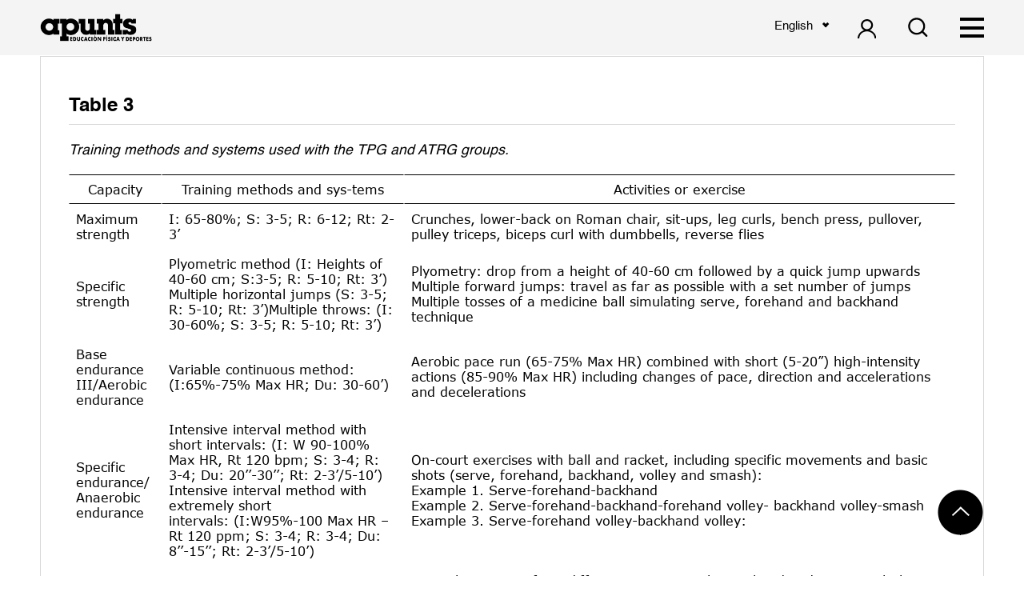

--- FILE ---
content_type: text/html; charset=UTF-8
request_url: https://revista-apunts.com/en/tablas/table-3-144-08/
body_size: 40213
content:
<!DOCTYPE html>
<html lang="en" prefix="og: https://ogp.me/ns#">
    <head>
        <meta charset='utf-8'>
        <meta name="viewport" content="width=device-width, initial-scale=1.0">

        <link href="https://fonts.googleapis.com/css?family=Titillium+Web&display=swap" rel="stylesheet">

        <link rel="shortcut icon" href="https://revista-apunts.com/wp-content/uploads/2020/10/a.png">

        <title>Table 3 - 144.08 - INEFC</title>
        <link rel="alternate" hreflang="ca" href="https://revista-apunts.com/ca/tablas/taula-3-144-08/" />
<link rel="alternate" hreflang="es" href="https://revista-apunts.com/tablas/tabla-3-144-08/" />
<link rel="alternate" hreflang="en" href="https://revista-apunts.com/en/tablas/table-3-144-08/" />

<!-- Search Engine Optimization by Rank Math - https://rankmath.com/ -->
<meta name="description" content="Training methods and systems used with the TPG and ATRG groups."/>
<meta name="robots" content="index, follow, max-snippet:-1, max-video-preview:-1, max-image-preview:large"/>
<link rel="canonical" href="https://revista-apunts.com/en/tablas/table-3-144-08/" />
<meta property="og:locale" content="en_US" />
<meta property="og:type" content="article" />
<meta property="og:title" content="Table 3 - 144.08 - INEFC" />
<meta property="og:description" content="Training methods and systems used with the TPG and ATRG groups." />
<meta property="og:url" content="https://revista-apunts.com/en/tablas/table-3-144-08/" />
<meta property="og:site_name" content="INEFC" />
<meta property="og:updated_time" content="2021-04-11T10:18:49+00:00" />
<meta name="twitter:card" content="summary_large_image" />
<meta name="twitter:title" content="Table 3 - 144.08 - INEFC" />
<meta name="twitter:description" content="Training methods and systems used with the TPG and ATRG groups." />
<!-- /Rank Math WordPress SEO plugin -->

<link rel='dns-prefetch' href='//cdn.jsdelivr.net' />
<script type="text/javascript">
window._wpemojiSettings = {"baseUrl":"https:\/\/s.w.org\/images\/core\/emoji\/14.0.0\/72x72\/","ext":".png","svgUrl":"https:\/\/s.w.org\/images\/core\/emoji\/14.0.0\/svg\/","svgExt":".svg","source":{"concatemoji":"https:\/\/revista-apunts.com\/wp-includes\/js\/wp-emoji-release.min.js?ver=6.3.5"}};
/*! This file is auto-generated */
!function(i,n){var o,s,e;function c(e){try{var t={supportTests:e,timestamp:(new Date).valueOf()};sessionStorage.setItem(o,JSON.stringify(t))}catch(e){}}function p(e,t,n){e.clearRect(0,0,e.canvas.width,e.canvas.height),e.fillText(t,0,0);var t=new Uint32Array(e.getImageData(0,0,e.canvas.width,e.canvas.height).data),r=(e.clearRect(0,0,e.canvas.width,e.canvas.height),e.fillText(n,0,0),new Uint32Array(e.getImageData(0,0,e.canvas.width,e.canvas.height).data));return t.every(function(e,t){return e===r[t]})}function u(e,t,n){switch(t){case"flag":return n(e,"\ud83c\udff3\ufe0f\u200d\u26a7\ufe0f","\ud83c\udff3\ufe0f\u200b\u26a7\ufe0f")?!1:!n(e,"\ud83c\uddfa\ud83c\uddf3","\ud83c\uddfa\u200b\ud83c\uddf3")&&!n(e,"\ud83c\udff4\udb40\udc67\udb40\udc62\udb40\udc65\udb40\udc6e\udb40\udc67\udb40\udc7f","\ud83c\udff4\u200b\udb40\udc67\u200b\udb40\udc62\u200b\udb40\udc65\u200b\udb40\udc6e\u200b\udb40\udc67\u200b\udb40\udc7f");case"emoji":return!n(e,"\ud83e\udef1\ud83c\udffb\u200d\ud83e\udef2\ud83c\udfff","\ud83e\udef1\ud83c\udffb\u200b\ud83e\udef2\ud83c\udfff")}return!1}function f(e,t,n){var r="undefined"!=typeof WorkerGlobalScope&&self instanceof WorkerGlobalScope?new OffscreenCanvas(300,150):i.createElement("canvas"),a=r.getContext("2d",{willReadFrequently:!0}),o=(a.textBaseline="top",a.font="600 32px Arial",{});return e.forEach(function(e){o[e]=t(a,e,n)}),o}function t(e){var t=i.createElement("script");t.src=e,t.defer=!0,i.head.appendChild(t)}"undefined"!=typeof Promise&&(o="wpEmojiSettingsSupports",s=["flag","emoji"],n.supports={everything:!0,everythingExceptFlag:!0},e=new Promise(function(e){i.addEventListener("DOMContentLoaded",e,{once:!0})}),new Promise(function(t){var n=function(){try{var e=JSON.parse(sessionStorage.getItem(o));if("object"==typeof e&&"number"==typeof e.timestamp&&(new Date).valueOf()<e.timestamp+604800&&"object"==typeof e.supportTests)return e.supportTests}catch(e){}return null}();if(!n){if("undefined"!=typeof Worker&&"undefined"!=typeof OffscreenCanvas&&"undefined"!=typeof URL&&URL.createObjectURL&&"undefined"!=typeof Blob)try{var e="postMessage("+f.toString()+"("+[JSON.stringify(s),u.toString(),p.toString()].join(",")+"));",r=new Blob([e],{type:"text/javascript"}),a=new Worker(URL.createObjectURL(r),{name:"wpTestEmojiSupports"});return void(a.onmessage=function(e){c(n=e.data),a.terminate(),t(n)})}catch(e){}c(n=f(s,u,p))}t(n)}).then(function(e){for(var t in e)n.supports[t]=e[t],n.supports.everything=n.supports.everything&&n.supports[t],"flag"!==t&&(n.supports.everythingExceptFlag=n.supports.everythingExceptFlag&&n.supports[t]);n.supports.everythingExceptFlag=n.supports.everythingExceptFlag&&!n.supports.flag,n.DOMReady=!1,n.readyCallback=function(){n.DOMReady=!0}}).then(function(){return e}).then(function(){var e;n.supports.everything||(n.readyCallback(),(e=n.source||{}).concatemoji?t(e.concatemoji):e.wpemoji&&e.twemoji&&(t(e.twemoji),t(e.wpemoji)))}))}((window,document),window._wpemojiSettings);
</script>
<style type="text/css">
img.wp-smiley,
img.emoji {
	display: inline !important;
	border: none !important;
	box-shadow: none !important;
	height: 1em !important;
	width: 1em !important;
	margin: 0 0.07em !important;
	vertical-align: -0.1em !important;
	background: none !important;
	padding: 0 !important;
}
</style>
	<link rel='stylesheet' id='wp-quicklatex-format-css' href='https://revista-apunts.com/wp-content/plugins/wp-quicklatex/css/quicklatex-format.css?ver=6.3.5' type='text/css' media='all' />
<link rel='stylesheet' id='wp-block-library-css' href='https://revista-apunts.com/wp-includes/css/dist/block-library/style.min.css?ver=6.3.5' type='text/css' media='all' />
<style id='rank-math-toc-block-style-inline-css' type='text/css'>
.wp-block-rank-math-toc-block nav ol{counter-reset:item}.wp-block-rank-math-toc-block nav ol li{display:block}.wp-block-rank-math-toc-block nav ol li:before{content:counters(item, ".") " ";counter-increment:item}

</style>
<link rel='stylesheet' id='editorskit-frontend-css' href='https://revista-apunts.com/wp-content/plugins/block-options/build/style.build.css?ver=new' type='text/css' media='all' />
<style id='classic-theme-styles-inline-css' type='text/css'>
/*! This file is auto-generated */
.wp-block-button__link{color:#fff;background-color:#32373c;border-radius:9999px;box-shadow:none;text-decoration:none;padding:calc(.667em + 2px) calc(1.333em + 2px);font-size:1.125em}.wp-block-file__button{background:#32373c;color:#fff;text-decoration:none}
</style>
<style id='global-styles-inline-css' type='text/css'>
body{--wp--preset--color--black: #000000;--wp--preset--color--cyan-bluish-gray: #abb8c3;--wp--preset--color--white: #ffffff;--wp--preset--color--pale-pink: #f78da7;--wp--preset--color--vivid-red: #cf2e2e;--wp--preset--color--luminous-vivid-orange: #ff6900;--wp--preset--color--luminous-vivid-amber: #fcb900;--wp--preset--color--light-green-cyan: #7bdcb5;--wp--preset--color--vivid-green-cyan: #00d084;--wp--preset--color--pale-cyan-blue: #8ed1fc;--wp--preset--color--vivid-cyan-blue: #0693e3;--wp--preset--color--vivid-purple: #9b51e0;--wp--preset--gradient--vivid-cyan-blue-to-vivid-purple: linear-gradient(135deg,rgba(6,147,227,1) 0%,rgb(155,81,224) 100%);--wp--preset--gradient--light-green-cyan-to-vivid-green-cyan: linear-gradient(135deg,rgb(122,220,180) 0%,rgb(0,208,130) 100%);--wp--preset--gradient--luminous-vivid-amber-to-luminous-vivid-orange: linear-gradient(135deg,rgba(252,185,0,1) 0%,rgba(255,105,0,1) 100%);--wp--preset--gradient--luminous-vivid-orange-to-vivid-red: linear-gradient(135deg,rgba(255,105,0,1) 0%,rgb(207,46,46) 100%);--wp--preset--gradient--very-light-gray-to-cyan-bluish-gray: linear-gradient(135deg,rgb(238,238,238) 0%,rgb(169,184,195) 100%);--wp--preset--gradient--cool-to-warm-spectrum: linear-gradient(135deg,rgb(74,234,220) 0%,rgb(151,120,209) 20%,rgb(207,42,186) 40%,rgb(238,44,130) 60%,rgb(251,105,98) 80%,rgb(254,248,76) 100%);--wp--preset--gradient--blush-light-purple: linear-gradient(135deg,rgb(255,206,236) 0%,rgb(152,150,240) 100%);--wp--preset--gradient--blush-bordeaux: linear-gradient(135deg,rgb(254,205,165) 0%,rgb(254,45,45) 50%,rgb(107,0,62) 100%);--wp--preset--gradient--luminous-dusk: linear-gradient(135deg,rgb(255,203,112) 0%,rgb(199,81,192) 50%,rgb(65,88,208) 100%);--wp--preset--gradient--pale-ocean: linear-gradient(135deg,rgb(255,245,203) 0%,rgb(182,227,212) 50%,rgb(51,167,181) 100%);--wp--preset--gradient--electric-grass: linear-gradient(135deg,rgb(202,248,128) 0%,rgb(113,206,126) 100%);--wp--preset--gradient--midnight: linear-gradient(135deg,rgb(2,3,129) 0%,rgb(40,116,252) 100%);--wp--preset--font-size--small: 13px;--wp--preset--font-size--medium: 20px;--wp--preset--font-size--large: 36px;--wp--preset--font-size--x-large: 42px;--wp--preset--spacing--20: 0.44rem;--wp--preset--spacing--30: 0.67rem;--wp--preset--spacing--40: 1rem;--wp--preset--spacing--50: 1.5rem;--wp--preset--spacing--60: 2.25rem;--wp--preset--spacing--70: 3.38rem;--wp--preset--spacing--80: 5.06rem;--wp--preset--shadow--natural: 6px 6px 9px rgba(0, 0, 0, 0.2);--wp--preset--shadow--deep: 12px 12px 50px rgba(0, 0, 0, 0.4);--wp--preset--shadow--sharp: 6px 6px 0px rgba(0, 0, 0, 0.2);--wp--preset--shadow--outlined: 6px 6px 0px -3px rgba(255, 255, 255, 1), 6px 6px rgba(0, 0, 0, 1);--wp--preset--shadow--crisp: 6px 6px 0px rgba(0, 0, 0, 1);}:where(.is-layout-flex){gap: 0.5em;}:where(.is-layout-grid){gap: 0.5em;}body .is-layout-flow > .alignleft{float: left;margin-inline-start: 0;margin-inline-end: 2em;}body .is-layout-flow > .alignright{float: right;margin-inline-start: 2em;margin-inline-end: 0;}body .is-layout-flow > .aligncenter{margin-left: auto !important;margin-right: auto !important;}body .is-layout-constrained > .alignleft{float: left;margin-inline-start: 0;margin-inline-end: 2em;}body .is-layout-constrained > .alignright{float: right;margin-inline-start: 2em;margin-inline-end: 0;}body .is-layout-constrained > .aligncenter{margin-left: auto !important;margin-right: auto !important;}body .is-layout-constrained > :where(:not(.alignleft):not(.alignright):not(.alignfull)){max-width: var(--wp--style--global--content-size);margin-left: auto !important;margin-right: auto !important;}body .is-layout-constrained > .alignwide{max-width: var(--wp--style--global--wide-size);}body .is-layout-flex{display: flex;}body .is-layout-flex{flex-wrap: wrap;align-items: center;}body .is-layout-flex > *{margin: 0;}body .is-layout-grid{display: grid;}body .is-layout-grid > *{margin: 0;}:where(.wp-block-columns.is-layout-flex){gap: 2em;}:where(.wp-block-columns.is-layout-grid){gap: 2em;}:where(.wp-block-post-template.is-layout-flex){gap: 1.25em;}:where(.wp-block-post-template.is-layout-grid){gap: 1.25em;}.has-black-color{color: var(--wp--preset--color--black) !important;}.has-cyan-bluish-gray-color{color: var(--wp--preset--color--cyan-bluish-gray) !important;}.has-white-color{color: var(--wp--preset--color--white) !important;}.has-pale-pink-color{color: var(--wp--preset--color--pale-pink) !important;}.has-vivid-red-color{color: var(--wp--preset--color--vivid-red) !important;}.has-luminous-vivid-orange-color{color: var(--wp--preset--color--luminous-vivid-orange) !important;}.has-luminous-vivid-amber-color{color: var(--wp--preset--color--luminous-vivid-amber) !important;}.has-light-green-cyan-color{color: var(--wp--preset--color--light-green-cyan) !important;}.has-vivid-green-cyan-color{color: var(--wp--preset--color--vivid-green-cyan) !important;}.has-pale-cyan-blue-color{color: var(--wp--preset--color--pale-cyan-blue) !important;}.has-vivid-cyan-blue-color{color: var(--wp--preset--color--vivid-cyan-blue) !important;}.has-vivid-purple-color{color: var(--wp--preset--color--vivid-purple) !important;}.has-black-background-color{background-color: var(--wp--preset--color--black) !important;}.has-cyan-bluish-gray-background-color{background-color: var(--wp--preset--color--cyan-bluish-gray) !important;}.has-white-background-color{background-color: var(--wp--preset--color--white) !important;}.has-pale-pink-background-color{background-color: var(--wp--preset--color--pale-pink) !important;}.has-vivid-red-background-color{background-color: var(--wp--preset--color--vivid-red) !important;}.has-luminous-vivid-orange-background-color{background-color: var(--wp--preset--color--luminous-vivid-orange) !important;}.has-luminous-vivid-amber-background-color{background-color: var(--wp--preset--color--luminous-vivid-amber) !important;}.has-light-green-cyan-background-color{background-color: var(--wp--preset--color--light-green-cyan) !important;}.has-vivid-green-cyan-background-color{background-color: var(--wp--preset--color--vivid-green-cyan) !important;}.has-pale-cyan-blue-background-color{background-color: var(--wp--preset--color--pale-cyan-blue) !important;}.has-vivid-cyan-blue-background-color{background-color: var(--wp--preset--color--vivid-cyan-blue) !important;}.has-vivid-purple-background-color{background-color: var(--wp--preset--color--vivid-purple) !important;}.has-black-border-color{border-color: var(--wp--preset--color--black) !important;}.has-cyan-bluish-gray-border-color{border-color: var(--wp--preset--color--cyan-bluish-gray) !important;}.has-white-border-color{border-color: var(--wp--preset--color--white) !important;}.has-pale-pink-border-color{border-color: var(--wp--preset--color--pale-pink) !important;}.has-vivid-red-border-color{border-color: var(--wp--preset--color--vivid-red) !important;}.has-luminous-vivid-orange-border-color{border-color: var(--wp--preset--color--luminous-vivid-orange) !important;}.has-luminous-vivid-amber-border-color{border-color: var(--wp--preset--color--luminous-vivid-amber) !important;}.has-light-green-cyan-border-color{border-color: var(--wp--preset--color--light-green-cyan) !important;}.has-vivid-green-cyan-border-color{border-color: var(--wp--preset--color--vivid-green-cyan) !important;}.has-pale-cyan-blue-border-color{border-color: var(--wp--preset--color--pale-cyan-blue) !important;}.has-vivid-cyan-blue-border-color{border-color: var(--wp--preset--color--vivid-cyan-blue) !important;}.has-vivid-purple-border-color{border-color: var(--wp--preset--color--vivid-purple) !important;}.has-vivid-cyan-blue-to-vivid-purple-gradient-background{background: var(--wp--preset--gradient--vivid-cyan-blue-to-vivid-purple) !important;}.has-light-green-cyan-to-vivid-green-cyan-gradient-background{background: var(--wp--preset--gradient--light-green-cyan-to-vivid-green-cyan) !important;}.has-luminous-vivid-amber-to-luminous-vivid-orange-gradient-background{background: var(--wp--preset--gradient--luminous-vivid-amber-to-luminous-vivid-orange) !important;}.has-luminous-vivid-orange-to-vivid-red-gradient-background{background: var(--wp--preset--gradient--luminous-vivid-orange-to-vivid-red) !important;}.has-very-light-gray-to-cyan-bluish-gray-gradient-background{background: var(--wp--preset--gradient--very-light-gray-to-cyan-bluish-gray) !important;}.has-cool-to-warm-spectrum-gradient-background{background: var(--wp--preset--gradient--cool-to-warm-spectrum) !important;}.has-blush-light-purple-gradient-background{background: var(--wp--preset--gradient--blush-light-purple) !important;}.has-blush-bordeaux-gradient-background{background: var(--wp--preset--gradient--blush-bordeaux) !important;}.has-luminous-dusk-gradient-background{background: var(--wp--preset--gradient--luminous-dusk) !important;}.has-pale-ocean-gradient-background{background: var(--wp--preset--gradient--pale-ocean) !important;}.has-electric-grass-gradient-background{background: var(--wp--preset--gradient--electric-grass) !important;}.has-midnight-gradient-background{background: var(--wp--preset--gradient--midnight) !important;}.has-small-font-size{font-size: var(--wp--preset--font-size--small) !important;}.has-medium-font-size{font-size: var(--wp--preset--font-size--medium) !important;}.has-large-font-size{font-size: var(--wp--preset--font-size--large) !important;}.has-x-large-font-size{font-size: var(--wp--preset--font-size--x-large) !important;}
.wp-block-navigation a:where(:not(.wp-element-button)){color: inherit;}
:where(.wp-block-post-template.is-layout-flex){gap: 1.25em;}:where(.wp-block-post-template.is-layout-grid){gap: 1.25em;}
:where(.wp-block-columns.is-layout-flex){gap: 2em;}:where(.wp-block-columns.is-layout-grid){gap: 2em;}
.wp-block-pullquote{font-size: 1.5em;line-height: 1.6;}
</style>
<link rel='stylesheet' id='contact-form-7-css' href='https://revista-apunts.com/wp-content/plugins/contact-form-7/includes/css/styles.css?ver=5.9.2' type='text/css' media='all' />
<link rel='stylesheet' id='wpsm_counter-font-awesome-front-css' href='https://revista-apunts.com/wp-content/plugins/counter-number-showcase/assets/css/font-awesome/css/font-awesome.min.css?ver=6.3.5' type='text/css' media='all' />
<link rel='stylesheet' id='wpsm_counter_bootstrap-front-css' href='https://revista-apunts.com/wp-content/plugins/counter-number-showcase/assets/css/bootstrap-front.css?ver=6.3.5' type='text/css' media='all' />
<link rel='stylesheet' id='wpsm_counter_column-css' href='https://revista-apunts.com/wp-content/plugins/counter-number-showcase/assets/css/counter-column.css?ver=6.3.5' type='text/css' media='all' />
<link rel='stylesheet' id='select2css-css' href='https://cdn.jsdelivr.net/npm/select2@4.0.13/dist/css/select2.min.css?ver=1.0.0' type='text/css' media='all' />
<link rel='stylesheet' id='fonts-css' href='https://revista-apunts.com/wp-content/themes/doc-theme/css/fonts/fonts.css?ver=1.0.1' type='text/css' media='all' />
<link rel='stylesheet' id='estilcss-css' href='https://revista-apunts.com/wp-content/themes/doc-theme/css/estil.css?ver=1.6.00' type='text/css' media='all' />
<link rel='stylesheet' id='responsive-css' href='https://revista-apunts.com/wp-content/themes/doc-theme/css/responsive.css?ver=1.6.00' type='text/css' media='all' />
<link rel='stylesheet' id='tablepress-default-css' href='https://revista-apunts.com/wp-content/plugins/tablepress/css/build/default.css?ver=2.3.2' type='text/css' media='all' />
<script type='text/javascript' src='https://revista-apunts.com/wp-includes/js/jquery/jquery.min.js?ver=3.7.0' id='jquery-core-js'></script>
<script type='text/javascript' src='https://revista-apunts.com/wp-includes/js/jquery/jquery-migrate.min.js?ver=3.4.1' id='jquery-migrate-js'></script>
<script type='text/javascript' src='https://revista-apunts.com/wp-content/plugins/wp-quicklatex/js/wp-quicklatex-frontend.js?ver=1.0' id='wp-quicklatex-frontend-js'></script>
<link rel="https://api.w.org/" href="https://revista-apunts.com/en/wp-json/" /><link rel="alternate" type="application/json" href="https://revista-apunts.com/en/wp-json/wp/v2/tablas/45425/" /><link rel="EditURI" type="application/rsd+xml" title="RSD" href="https://revista-apunts.com/xmlrpc.php?rsd" />
<meta name="generator" content="WordPress 6.3.5" />
<link rel='shortlink' href='https://revista-apunts.com/en/?p=45425' />
<link rel="alternate" type="application/json+oembed" href="https://revista-apunts.com/en/wp-json/oembed/1.0/embed/?url=https%3A%2F%2Frevista-apunts.com%2Fen%2Ftablas%2Ftable-3-144-08%2F" />
<link rel="alternate" type="text/xml+oembed" href="https://revista-apunts.com/en/wp-json/oembed/1.0/embed/?url=https%3A%2F%2Frevista-apunts.com%2Fen%2Ftablas%2Ftable-3-144-08%2F&#038;format=xml" />
<meta name="generator" content="WPML ver:4.2.4 stt:8,1,2;" />
<style type="text/css">.blue-message {
background: none repeat scroll 0 0 #3399ff;
color: #ffffff;
text-shadow: none;
font-size: 14px;
line-height: 24px;
padding: 10px;
} 
.green-message {
background: none repeat scroll 0 0 #8cc14c;
color: #ffffff;
text-shadow: none;
font-size: 14px;
line-height: 24px;
padding: 10px;
} 
.orange-message {
background: none repeat scroll 0 0 #faa732;
color: #ffffff;
text-shadow: none;
font-size: 14px;
line-height: 24px;
padding: 10px;
} 
.red-message {
background: none repeat scroll 0 0 #da4d31;
color: #ffffff;
text-shadow: none;
font-size: 14px;
line-height: 24px;
padding: 10px;
} 
.grey-message {
background: none repeat scroll 0 0 #53555c;
color: #ffffff;
text-shadow: none;
font-size: 14px;
line-height: 24px;
padding: 10px;
} 
.left-block {
background: none repeat scroll 0 0px, radial-gradient(ellipse at center center, #ffffff 0%, #f2f2f2 100%) repeat scroll 0 0 rgba(0, 0, 0, 0);
color: #8b8e97;
padding: 10px;
margin: 10px;
float: left;
} 
.right-block {
background: none repeat scroll 0 0px, radial-gradient(ellipse at center center, #ffffff 0%, #f2f2f2 100%) repeat scroll 0 0 rgba(0, 0, 0, 0);
color: #8b8e97;
padding: 10px;
margin: 10px;
float: right;
} 
.blockquotes {
background: none;
border-left: 5px solid #f1f1f1;
color: #8B8E97;
font-size: 14px;
font-style: italic;
line-height: 22px;
padding-left: 15px;
padding: 10px;
width: 60%;
float: left;
} 
.select2-selection--single {
margin: 10px auto 0 auto;
width: 100%;
max-width: 300px;
background-color: #ffffff!important;
border: solid 1px #2D4593!important;
border-radius: 3px!important;
} 
.select2-selection__rendered {
color: #000000!important;
} 
.wpcf7-list-item {
margin: 0 0 0 10px!important;
} 
</style><link rel="icon" href="https://revista-apunts.com/wp-content/uploads/2020/10/cropped-apunts-a-32x32.jpg" sizes="32x32" />
<link rel="icon" href="https://revista-apunts.com/wp-content/uploads/2020/10/cropped-apunts-a-192x192.jpg" sizes="192x192" />
<link rel="apple-touch-icon" href="https://revista-apunts.com/wp-content/uploads/2020/10/cropped-apunts-a-180x180.jpg" />
<meta name="msapplication-TileImage" content="https://revista-apunts.com/wp-content/uploads/2020/10/cropped-apunts-a-270x270.jpg" />
		<style type="text/css" id="wp-custom-css">
			.icons-column .wp-block-column img{
	height: 25px !important;
	width: 25px !important;
	
}
.icons-column{
	gap: 0 !important;
}

.home-intro .revista .info .logos{
	flex-flow: column wrap;
}
/* Eliminar elementos añadidos por QuickLaTeX */
.formula-limpia .quicklatex-title,
.formula-limpia .quicklatex-copy-button,
.formula-limpia .quicklatex-footer,
.formula-limpia .quicklatex-more,
.formula-limpia .quicklatex-url,
.formula-limpia .figure-title,
.formula-limpia .viewfullsize {
  display: none !important;
}

/* Estilo base para centrar y espaciar la fórmula */
.formula-limpia {
  text-align: center;
  padding: 1em 0;
}

/* Estilo para la fórmula (imagen) en pantallas grandes */
.formula-limpia img.ql-img-inline-formula {
  display: inline-block;
  height: auto !important;
  width: auto !important;
  max-width: 100%;
  transform: scale(1.5);
  transform-origin: center;
}

/* Adaptación para pantallas pequeñas */
@media screen and (max-width: 768px) {
  .formula-limpia img.ql-img-inline-formula {
    transform: scale(1.2); /* Tamaño más pequeño en móviles */
  }

		</style>
		        <!-- Global site tag (gtag.js) - Google Analytics -->
        <script async src="https://www.googletagmanager.com/gtag/js?id=UA-166974876-8"></script>
        <script>
            window.dataLayer = window.dataLayer || [];
            function gtag(){dataLayer.push(arguments);}
            gtag('js', new Date());

            gtag('config', 'UA-166974876-8');
        </script>
    </head>

    <body data-rsssl=1 class="tablas-template-default single single-tablas postid-45425">

    <nav id="header">
        <div class=" max-width-wide padding-sides">
            <div class="flex-row">
                <div class="logo">
                                        <a href="https://revista-apunts.com/en/">
                        <img width="519" height="130" src="https://revista-apunts.com/wp-content/uploads/2020/05/LOGO-APUNTS-v2-2.png" class="attachment-full size-full" alt="Revista apunts" decoding="async" fetchpriority="high" srcset="https://revista-apunts.com/wp-content/uploads/2020/05/LOGO-APUNTS-v2-2.png 519w, https://revista-apunts.com/wp-content/uploads/2020/05/LOGO-APUNTS-v2-2-300x75.png 300w" sizes="(max-width: 519px) 100vw, 519px" /> 
                    </a>
                </div>

                <div id="main-menu">
                    <div class="menu-primary-ingles-3-container"><ul id="menu-primary-ingles-3" class="menu"><li id="menu-item-1652" class="menu-item menu-item-type-post_type menu-item-object-page menu-item-1652"><a href="https://revista-apunts.com/en/thematic/">Journal</a></li>
<li id="menu-item-546" class="menu-item menu-item-type-post_type menu-item-object-page menu-item-546"><a href="https://revista-apunts.com/en/equipo-editorial/">Publishing Team</a></li>
<li id="menu-item-547" class="menu-item menu-item-type-post_type menu-item-object-page menu-item-547"><a href="https://revista-apunts.com/en/indexacion-2/">Indexing</a></li>
<li id="menu-item-548" class="menu-item menu-item-type-post_type menu-item-object-page menu-item-548"><a href="https://revista-apunts.com/en/normas-de-publicacion/">Publication Standards</a></li>
<li id="menu-item-44439" class="menu-item menu-item-type-post_type menu-item-object-page menu-item-44439"><a href="https://revista-apunts.com/en/submitting-material/">Submit Article</a></li>
<li id="menu-item-1661" class="menu-item menu-item-type-post_type menu-item-object-page current_page_parent menu-item-1661"><a href="https://revista-apunts.com/en/view-archive/">Search Archive</a></li>
</ul></div> 
                </div>

                <div class="language">
                    <div class="dropdown"><div class="dropbtn">English</div><div class="dropdown-content"><a lang="ca" href="https://revista-apunts.com/ca/tablas/taula-3-144-08/">Català</a><a lang="es" href="https://revista-apunts.com/tablas/tabla-3-144-08/">Español</a></div></div>                </div>

                
                <a href="https://revista-apunts.com/en/submitting-material/" class="login login-button margin-left">
                    <img width="17" height="18" src="https://revista-apunts.com/wp-content/uploads/2020/04/Group.svg" class="attachment-full size-full" alt="Usuario" decoding="async" />                </a>
                
                                <a class="search-button margin-left" href="https://revista-apunts.com/en/view-archive//#search">
                    <svg alt="busqueda" role="img" width="18px" height="18px" viewBox="0 0 18 18" version="1.1" xmlns="http://www.w3.org/2000/svg" xmlns:xlink="http://www.w3.org/1999/xlink">
                        <title>busqueda</title>
                        <g id="Page-1" stroke="none" stroke-width="1" fill="none" fill-rule="evenodd">
                            <g id="01-Desktop-HD---home" transform="translate(-1366.000000, -41.000000)" fill="#000000" fill-rule="nonzero">
                                <path d="M1375.772,53.878248 C1379.0455,53.878248 1381.6992,51.2245488 1381.6992,47.9510449 C1381.6992,44.6775411 1379.0455,42.0238419 1375.772,42.0238419 C1372.49849,42.0238419 1369.84479,44.6775411 1369.84479,47.9510449 C1369.84479,51.2245488 1372.49849,53.878248 1375.772,53.878248 Z M1375.06113,55.5390169 C1371.18564,55.1805154 1368.15131,51.9201332 1368.15131,47.9510449 C1368.15131,43.7422542 1371.56321,40.3303553 1375.772,40.3303553 C1379.98079,40.3303553 1383.39269,43.7422542 1383.39269,47.9510449 C1383.39269,51.7924389 1380.55046,54.9699945 1376.85423,55.4954778 L1376.85423,60.3197498 C1376.85423,60.8134311 1376.45628,61.2136388 1375.95768,61.2136388 C1375.46253,61.2136388 1375.06113,60.8074684 1375.06113,60.3197498 L1375.06113,55.5390169 Z" id="Shape" transform="translate(1375.771997, 50.771997) rotate(-45.000000) translate(-1375.771997, -50.771997) "></path>
                            </g>
                        </g>
                    </svg>
                </a>
                
                <div id="menu-button" class="margin-left">
                    <div class="lineamenu"></div>
                    <div class="lineamenu"></div>
                    <div class="lineamenu"></div>
                </div>

            </div>
            <!-- <div class="language full">
                            </div> -->
        </div>
    </nav>

    <div id="side-menu">
        <div class="language">
            <div class="dropdown"><div class="dropbtn">English</div><div class="dropdown-content"><a lang="ca" href="https://revista-apunts.com/ca/tablas/taula-3-144-08/">Català</a><a lang="es" href="https://revista-apunts.com/tablas/tabla-3-144-08/">Español</a></div></div>        </div>
        <div class="menu-primary-ingles-3-container"><ul id="menu-primary-ingles-4" class="menu"><li class="menu-item menu-item-type-post_type menu-item-object-page menu-item-1652"><a href="https://revista-apunts.com/en/thematic/">Journal</a></li>
<li class="menu-item menu-item-type-post_type menu-item-object-page menu-item-546"><a href="https://revista-apunts.com/en/equipo-editorial/">Publishing Team</a></li>
<li class="menu-item menu-item-type-post_type menu-item-object-page menu-item-547"><a href="https://revista-apunts.com/en/indexacion-2/">Indexing</a></li>
<li class="menu-item menu-item-type-post_type menu-item-object-page menu-item-548"><a href="https://revista-apunts.com/en/normas-de-publicacion/">Publication Standards</a></li>
<li class="menu-item menu-item-type-post_type menu-item-object-page menu-item-44439"><a href="https://revista-apunts.com/en/submitting-material/">Submit Article</a></li>
<li class="menu-item menu-item-type-post_type menu-item-object-page current_page_parent menu-item-1661"><a href="https://revista-apunts.com/en/view-archive/">Search Archive</a></li>
</ul></div> 
    </div>
    
    <div id="content" class="padding-sides">    <div class="single-page flex-row">
        <div id="article" class="post-content-wrapper">
            <div class="post-content">
                
<h2 class="wp-block-heading">Table 3</h2>



<p><em><em><em><em><em>Training methods and systems used with the TPG and ATRG groups.</em></em></em></em></em></p>



<table class="wp-block-advgb-table advgb-table-frontend"><tbody><tr><td style="border-top-color:#000;border-bottom-color:#000;text-align:center">Capacity</td><td style="border-top-color:#000;border-bottom-color:#000;text-align:center">Training methods and sys-tems</td><td style="border-top-color:#000;border-bottom-color:#000;text-align:center">Activities or exercise</td></tr><tr><td style="text-align:left">Maximum strength</td><td style="text-align:left">I: 65-80%; S: 3-5; R: 6-12; Rt: 2-3’</td><td style="text-align:left">Crunches, lower-back on Roman chair, sit-ups, leg curls, bench press, pullover, pulley triceps, biceps curl with dumbbells, reverse flies</td></tr><tr><td style="text-align:left">Specific strength</td><td style="text-align:left">Plyometric method (I: Heights of 40-60 cm; S:3-5; R: 5-10; Rt: 3’)<br>Multiple horizontal jumps (S: 3-5; R: 5-10; Rt: 3’)Multiple throws: (I: 30-60%; S: 3-5; R: 5-10; Rt: 3’)</td><td style="text-align:left">Plyometry: drop from a height of 40-60 cm followed by a quick jump upwards<br>Multiple forward jumps: travel as far as possible with a set number of jumps<br>Multiple tosses of a medicine ball simulating serve, forehand and backhand technique</td></tr><tr><td style="text-align:left">Base endurance III/Aerobic endurance</td><td style="text-align:left">Variable continuous method: (I:65%-75% Max HR; Du: 30-60’)</td><td style="text-align:left">Aerobic pace run (65-75% Max HR) combined with short (5-20”) high-intensity actions (85-90% Max HR) including changes of pace, direction and accelerations and decelerations</td></tr><tr><td style="text-align:left">Specific endurance/ Anaerobic endurance</td><td style="text-align:left">Intensive interval method with short intervals: (I: W 90-100% Max HR, Rt 120 bpm; S: 3-4; R: 3-4; Du: 20’’-30’’; Rt: 2-3’/5-10’)<br>Intensive interval method with extremely short&nbsp;<br>intervals: (I:W95%-100 Max HR – Rt 120 ppm; S: 3-4; R: 3-4; Du: 8’’-15’’; Rt: 2-3’/5-10’)</td><td style="text-align:left">On-court exercises with ball and racket, including specific movements and basic shots (serve, forehand, backhand, volley and smash):<br>Example 1. Serve-forehand-backhand<br>Example 2. Serve-forehand-backhand-forehand volley- backhand volley-smash<br>Example 3. Serve-forehand volley-backhand volley:</td></tr><tr><td style="text-align:left">Reaction speed</td><td style="text-align:left">Starts and exercises and reaction games</td><td style="text-align:left">Example 1. Starts from different positions with visual and auditory stimuli: lying down (face-up, face-down), seated, back turned, standing, racing standing and crouching start.&nbsp;<br>Example 2. Throw a ball at the tennis player, who has to catch it as quickly as possible.&nbsp;<br>Example 3. The tennis player stands inside a square marked out by four numbered cones. The trainer calls out the numbers and the player has to touch them as fast as possible.&nbsp;</td></tr><tr><td style="text-align:left">Acceleration capacity</td><td style="text-align:left">Racing technique exercises<br>Chasing and speed games<br>Slopes and dragging: (I:95-100%, R:4-8; Di: 10-30 m; Rt: 1’-3’)</td><td style="text-align:left">Racing technique exercises. Examples: Skipping, progressive skipping, heels to buttocks, high and long jumps.<br>Speed and chasing games. Examples: run after someone placed 2 metres away. In two groups of five tennis players standing opposite each other, one is even and the other odd. The teacher says a number, and if it is even, the even group has to chase the odd group and the other way round.<br>Slopes and dragging: slopes with a 6% off-level. Dragging with a speed loss of 10% of their record for the distance.</td></tr><tr><td style="text-align:left">Flexibility</td><td style="text-align:left">Active and passive stretching and PNF&nbsp;</td><td style="text-align:left">General stretching exercises to improve the flexibility of the body’s main joints and muscle groups by means of active and passive stretching.<br>Stretching exercises targeting the short muscles and PNF.</td></tr><tr><td style="text-align:left;border-top-color:#000" colspan="3">Note. I: intensity: S: series: R: repetitions; Du: duration; Max HR.: Maximum heart rate; bpm: beats per minute; Rt: rest; Di: distance; W: work time.</td></tr></tbody></table>



<div class="wp-block-buttons is-layout-flex wp-block-buttons-is-layout-flex">
<div class="wp-block-button"><a class="wp-block-button__link has-background no-border-radius" href="https://revista-apunts.com/en/atr-versus-traditional-periodization-in-adolescent-amateur-tennis-players/#volver1440803" style="background-color:#3B70E8">Back to article</a></div>
</div>
            </div>
        </div>
    </div>
</div>
    <div class="return-to-top footer">
        <a href="#content"><img width="59" height="59" src="https://revista-apunts.com/wp-content/uploads/2020/04/return-top.png" class="attachment-full size-full" alt="Volver a inicio" decoding="async" loading="lazy" /></a>
    </div>
    <div id="footer">
        <div class="bottom-bar padding-sides">
            <div class="menu-footer-ingles-container"><ul id="menu-footer-ingles" class="menu"><li id="menu-item-553" class="menu-item menu-item-type-post_type menu-item-object-page menu-item-553"><a rel="privacy-policy" href="https://revista-apunts.com/en/privacy-policy/">Privacy Policy</a></li>
<li id="menu-item-554" class="menu-item menu-item-type-post_type menu-item-object-page menu-item-554"><a href="https://revista-apunts.com/en/cookies/">Cookies</a></li>
<li id="menu-item-555" class="menu-item menu-item-type-post_type menu-item-object-page menu-item-555"><a href="https://revista-apunts.com/en/contact/">Contact</a></li>
</ul></div>            <div class="flex-row">
                <div class="logos">
                    <a href="http://inefc.gencat.cat/ca/inici" target="_blank" rel="nofollow" class="footer-logo1">
                        <img width="500" height="60" src="https://revista-apunts.com/wp-content/uploads/2022/05/Logotip-horitzontal-amb-descriptor-footer.png" class="attachment-full size-full" alt="" decoding="async" loading="lazy" srcset="https://revista-apunts.com/wp-content/uploads/2022/05/Logotip-horitzontal-amb-descriptor-footer.png 500w, https://revista-apunts.com/wp-content/uploads/2022/05/Logotip-horitzontal-amb-descriptor-footer-300x36.png 300w" sizes="(max-width: 500px) 100vw, 500px" />                    </a>
                                        <a href="https://creativecommons.org/licenses/by-nc-sa/4.0/deed.en" target="_blank" rel="nofollow" class="footer-logo2">
                        <img width="403" height="141" src="https://revista-apunts.com/wp-content/uploads/2025/04/by-nc-sa.eu_.png" class="attachment-full size-full" alt="" decoding="async" loading="lazy" srcset="https://revista-apunts.com/wp-content/uploads/2025/04/by-nc-sa.eu_.png 403w, https://revista-apunts.com/wp-content/uploads/2025/04/by-nc-sa.eu_-300x105.png 300w" sizes="(max-width: 403px) 100vw, 403px" />                    </a>
                </div>
                <p class="legal-info">
                    © INEFC 2026 | ALL RIGHT RESERVED  ISSN DIGITAL: 2014-0983                </p>
            </div>
        </div>
    </div>

    <link rel='stylesheet' id='advgb_blocks_styles-css' href='https://revista-apunts.com/wp-content/plugins/advanced-gutenberg/assets/css/blocks.css?ver=3.2.2' type='text/css' media='all' />
<script type='text/javascript' src='https://revista-apunts.com/wp-content/plugins/contact-form-7/includes/swv/js/index.js?ver=5.9.2' id='swv-js'></script>
<script type='text/javascript' id='contact-form-7-js-extra'>
/* <![CDATA[ */
var wpcf7 = {"api":{"root":"https:\/\/revista-apunts.com\/en\/wp-json\/","namespace":"contact-form-7\/v1"}};
/* ]]> */
</script>
<script type='text/javascript' src='https://revista-apunts.com/wp-content/plugins/contact-form-7/includes/js/index.js?ver=5.9.2' id='contact-form-7-js'></script>
<script type='text/javascript' src='https://revista-apunts.com/wp-content/plugins/counter-number-showcase/assets/js/bootstrap.js?ver=6.3.5' id='wpsm_count_bootstrap-js-front-js'></script>
<script type='text/javascript' src='https://revista-apunts.com/wp-content/plugins/counter-number-showcase/assets/js/counter_nscript.js?ver=6.3.5' id='wpsm-new_count_script3-js'></script>
<script type='text/javascript' src='https://revista-apunts.com/wp-content/plugins/counter-number-showcase/assets/js/waypoints.min.js?ver=6.3.5' id='wpsm-new_count_waypoints-js'></script>
<script type='text/javascript' src='https://revista-apunts.com/wp-content/plugins/counter-number-showcase/assets/js/jquery.counterup.min.js?ver=6.3.5' id='wpsm-new_count_script2-js'></script>
<script type='text/javascript' src='https://cdn.jsdelivr.net/npm/select2@4.0.13/dist/js/select2.min.js?ver=1.0.0' id='select2js-js'></script>
<script type='text/javascript' src='https://revista-apunts.com/wp-content/themes/doc-theme/js/codijs.js?ver=1.6.00' id='codijs-js'></script>
<script type='text/javascript' src='https://www.google.com/recaptcha/api.js?render=6LfSsdEZAAAAANhjzlQgAkC4Tqj3vO9RT_4IvZgX&#038;ver=3.0' id='google-recaptcha-js'></script>
<script type='text/javascript' src='https://revista-apunts.com/wp-includes/js/dist/vendor/wp-polyfill-inert.min.js?ver=3.1.2' id='wp-polyfill-inert-js'></script>
<script type='text/javascript' src='https://revista-apunts.com/wp-includes/js/dist/vendor/regenerator-runtime.min.js?ver=0.13.11' id='regenerator-runtime-js'></script>
<script type='text/javascript' src='https://revista-apunts.com/wp-includes/js/dist/vendor/wp-polyfill.min.js?ver=3.15.0' id='wp-polyfill-js'></script>
<script type='text/javascript' id='wpcf7-recaptcha-js-extra'>
/* <![CDATA[ */
var wpcf7_recaptcha = {"sitekey":"6LfSsdEZAAAAANhjzlQgAkC4Tqj3vO9RT_4IvZgX","actions":{"homepage":"homepage","contactform":"contactform"}};
/* ]]> */
</script>
<script type='text/javascript' src='https://revista-apunts.com/wp-content/plugins/contact-form-7/modules/recaptcha/index.js?ver=5.9.2' id='wpcf7-recaptcha-js'></script>
    </body>
</html>

--- FILE ---
content_type: text/html; charset=utf-8
request_url: https://www.google.com/recaptcha/api2/anchor?ar=1&k=6LfSsdEZAAAAANhjzlQgAkC4Tqj3vO9RT_4IvZgX&co=aHR0cHM6Ly9yZXZpc3RhLWFwdW50cy5jb206NDQz&hl=en&v=PoyoqOPhxBO7pBk68S4YbpHZ&size=invisible&anchor-ms=20000&execute-ms=30000&cb=t16e9fd0yzib
body_size: 48525
content:
<!DOCTYPE HTML><html dir="ltr" lang="en"><head><meta http-equiv="Content-Type" content="text/html; charset=UTF-8">
<meta http-equiv="X-UA-Compatible" content="IE=edge">
<title>reCAPTCHA</title>
<style type="text/css">
/* cyrillic-ext */
@font-face {
  font-family: 'Roboto';
  font-style: normal;
  font-weight: 400;
  font-stretch: 100%;
  src: url(//fonts.gstatic.com/s/roboto/v48/KFO7CnqEu92Fr1ME7kSn66aGLdTylUAMa3GUBHMdazTgWw.woff2) format('woff2');
  unicode-range: U+0460-052F, U+1C80-1C8A, U+20B4, U+2DE0-2DFF, U+A640-A69F, U+FE2E-FE2F;
}
/* cyrillic */
@font-face {
  font-family: 'Roboto';
  font-style: normal;
  font-weight: 400;
  font-stretch: 100%;
  src: url(//fonts.gstatic.com/s/roboto/v48/KFO7CnqEu92Fr1ME7kSn66aGLdTylUAMa3iUBHMdazTgWw.woff2) format('woff2');
  unicode-range: U+0301, U+0400-045F, U+0490-0491, U+04B0-04B1, U+2116;
}
/* greek-ext */
@font-face {
  font-family: 'Roboto';
  font-style: normal;
  font-weight: 400;
  font-stretch: 100%;
  src: url(//fonts.gstatic.com/s/roboto/v48/KFO7CnqEu92Fr1ME7kSn66aGLdTylUAMa3CUBHMdazTgWw.woff2) format('woff2');
  unicode-range: U+1F00-1FFF;
}
/* greek */
@font-face {
  font-family: 'Roboto';
  font-style: normal;
  font-weight: 400;
  font-stretch: 100%;
  src: url(//fonts.gstatic.com/s/roboto/v48/KFO7CnqEu92Fr1ME7kSn66aGLdTylUAMa3-UBHMdazTgWw.woff2) format('woff2');
  unicode-range: U+0370-0377, U+037A-037F, U+0384-038A, U+038C, U+038E-03A1, U+03A3-03FF;
}
/* math */
@font-face {
  font-family: 'Roboto';
  font-style: normal;
  font-weight: 400;
  font-stretch: 100%;
  src: url(//fonts.gstatic.com/s/roboto/v48/KFO7CnqEu92Fr1ME7kSn66aGLdTylUAMawCUBHMdazTgWw.woff2) format('woff2');
  unicode-range: U+0302-0303, U+0305, U+0307-0308, U+0310, U+0312, U+0315, U+031A, U+0326-0327, U+032C, U+032F-0330, U+0332-0333, U+0338, U+033A, U+0346, U+034D, U+0391-03A1, U+03A3-03A9, U+03B1-03C9, U+03D1, U+03D5-03D6, U+03F0-03F1, U+03F4-03F5, U+2016-2017, U+2034-2038, U+203C, U+2040, U+2043, U+2047, U+2050, U+2057, U+205F, U+2070-2071, U+2074-208E, U+2090-209C, U+20D0-20DC, U+20E1, U+20E5-20EF, U+2100-2112, U+2114-2115, U+2117-2121, U+2123-214F, U+2190, U+2192, U+2194-21AE, U+21B0-21E5, U+21F1-21F2, U+21F4-2211, U+2213-2214, U+2216-22FF, U+2308-230B, U+2310, U+2319, U+231C-2321, U+2336-237A, U+237C, U+2395, U+239B-23B7, U+23D0, U+23DC-23E1, U+2474-2475, U+25AF, U+25B3, U+25B7, U+25BD, U+25C1, U+25CA, U+25CC, U+25FB, U+266D-266F, U+27C0-27FF, U+2900-2AFF, U+2B0E-2B11, U+2B30-2B4C, U+2BFE, U+3030, U+FF5B, U+FF5D, U+1D400-1D7FF, U+1EE00-1EEFF;
}
/* symbols */
@font-face {
  font-family: 'Roboto';
  font-style: normal;
  font-weight: 400;
  font-stretch: 100%;
  src: url(//fonts.gstatic.com/s/roboto/v48/KFO7CnqEu92Fr1ME7kSn66aGLdTylUAMaxKUBHMdazTgWw.woff2) format('woff2');
  unicode-range: U+0001-000C, U+000E-001F, U+007F-009F, U+20DD-20E0, U+20E2-20E4, U+2150-218F, U+2190, U+2192, U+2194-2199, U+21AF, U+21E6-21F0, U+21F3, U+2218-2219, U+2299, U+22C4-22C6, U+2300-243F, U+2440-244A, U+2460-24FF, U+25A0-27BF, U+2800-28FF, U+2921-2922, U+2981, U+29BF, U+29EB, U+2B00-2BFF, U+4DC0-4DFF, U+FFF9-FFFB, U+10140-1018E, U+10190-1019C, U+101A0, U+101D0-101FD, U+102E0-102FB, U+10E60-10E7E, U+1D2C0-1D2D3, U+1D2E0-1D37F, U+1F000-1F0FF, U+1F100-1F1AD, U+1F1E6-1F1FF, U+1F30D-1F30F, U+1F315, U+1F31C, U+1F31E, U+1F320-1F32C, U+1F336, U+1F378, U+1F37D, U+1F382, U+1F393-1F39F, U+1F3A7-1F3A8, U+1F3AC-1F3AF, U+1F3C2, U+1F3C4-1F3C6, U+1F3CA-1F3CE, U+1F3D4-1F3E0, U+1F3ED, U+1F3F1-1F3F3, U+1F3F5-1F3F7, U+1F408, U+1F415, U+1F41F, U+1F426, U+1F43F, U+1F441-1F442, U+1F444, U+1F446-1F449, U+1F44C-1F44E, U+1F453, U+1F46A, U+1F47D, U+1F4A3, U+1F4B0, U+1F4B3, U+1F4B9, U+1F4BB, U+1F4BF, U+1F4C8-1F4CB, U+1F4D6, U+1F4DA, U+1F4DF, U+1F4E3-1F4E6, U+1F4EA-1F4ED, U+1F4F7, U+1F4F9-1F4FB, U+1F4FD-1F4FE, U+1F503, U+1F507-1F50B, U+1F50D, U+1F512-1F513, U+1F53E-1F54A, U+1F54F-1F5FA, U+1F610, U+1F650-1F67F, U+1F687, U+1F68D, U+1F691, U+1F694, U+1F698, U+1F6AD, U+1F6B2, U+1F6B9-1F6BA, U+1F6BC, U+1F6C6-1F6CF, U+1F6D3-1F6D7, U+1F6E0-1F6EA, U+1F6F0-1F6F3, U+1F6F7-1F6FC, U+1F700-1F7FF, U+1F800-1F80B, U+1F810-1F847, U+1F850-1F859, U+1F860-1F887, U+1F890-1F8AD, U+1F8B0-1F8BB, U+1F8C0-1F8C1, U+1F900-1F90B, U+1F93B, U+1F946, U+1F984, U+1F996, U+1F9E9, U+1FA00-1FA6F, U+1FA70-1FA7C, U+1FA80-1FA89, U+1FA8F-1FAC6, U+1FACE-1FADC, U+1FADF-1FAE9, U+1FAF0-1FAF8, U+1FB00-1FBFF;
}
/* vietnamese */
@font-face {
  font-family: 'Roboto';
  font-style: normal;
  font-weight: 400;
  font-stretch: 100%;
  src: url(//fonts.gstatic.com/s/roboto/v48/KFO7CnqEu92Fr1ME7kSn66aGLdTylUAMa3OUBHMdazTgWw.woff2) format('woff2');
  unicode-range: U+0102-0103, U+0110-0111, U+0128-0129, U+0168-0169, U+01A0-01A1, U+01AF-01B0, U+0300-0301, U+0303-0304, U+0308-0309, U+0323, U+0329, U+1EA0-1EF9, U+20AB;
}
/* latin-ext */
@font-face {
  font-family: 'Roboto';
  font-style: normal;
  font-weight: 400;
  font-stretch: 100%;
  src: url(//fonts.gstatic.com/s/roboto/v48/KFO7CnqEu92Fr1ME7kSn66aGLdTylUAMa3KUBHMdazTgWw.woff2) format('woff2');
  unicode-range: U+0100-02BA, U+02BD-02C5, U+02C7-02CC, U+02CE-02D7, U+02DD-02FF, U+0304, U+0308, U+0329, U+1D00-1DBF, U+1E00-1E9F, U+1EF2-1EFF, U+2020, U+20A0-20AB, U+20AD-20C0, U+2113, U+2C60-2C7F, U+A720-A7FF;
}
/* latin */
@font-face {
  font-family: 'Roboto';
  font-style: normal;
  font-weight: 400;
  font-stretch: 100%;
  src: url(//fonts.gstatic.com/s/roboto/v48/KFO7CnqEu92Fr1ME7kSn66aGLdTylUAMa3yUBHMdazQ.woff2) format('woff2');
  unicode-range: U+0000-00FF, U+0131, U+0152-0153, U+02BB-02BC, U+02C6, U+02DA, U+02DC, U+0304, U+0308, U+0329, U+2000-206F, U+20AC, U+2122, U+2191, U+2193, U+2212, U+2215, U+FEFF, U+FFFD;
}
/* cyrillic-ext */
@font-face {
  font-family: 'Roboto';
  font-style: normal;
  font-weight: 500;
  font-stretch: 100%;
  src: url(//fonts.gstatic.com/s/roboto/v48/KFO7CnqEu92Fr1ME7kSn66aGLdTylUAMa3GUBHMdazTgWw.woff2) format('woff2');
  unicode-range: U+0460-052F, U+1C80-1C8A, U+20B4, U+2DE0-2DFF, U+A640-A69F, U+FE2E-FE2F;
}
/* cyrillic */
@font-face {
  font-family: 'Roboto';
  font-style: normal;
  font-weight: 500;
  font-stretch: 100%;
  src: url(//fonts.gstatic.com/s/roboto/v48/KFO7CnqEu92Fr1ME7kSn66aGLdTylUAMa3iUBHMdazTgWw.woff2) format('woff2');
  unicode-range: U+0301, U+0400-045F, U+0490-0491, U+04B0-04B1, U+2116;
}
/* greek-ext */
@font-face {
  font-family: 'Roboto';
  font-style: normal;
  font-weight: 500;
  font-stretch: 100%;
  src: url(//fonts.gstatic.com/s/roboto/v48/KFO7CnqEu92Fr1ME7kSn66aGLdTylUAMa3CUBHMdazTgWw.woff2) format('woff2');
  unicode-range: U+1F00-1FFF;
}
/* greek */
@font-face {
  font-family: 'Roboto';
  font-style: normal;
  font-weight: 500;
  font-stretch: 100%;
  src: url(//fonts.gstatic.com/s/roboto/v48/KFO7CnqEu92Fr1ME7kSn66aGLdTylUAMa3-UBHMdazTgWw.woff2) format('woff2');
  unicode-range: U+0370-0377, U+037A-037F, U+0384-038A, U+038C, U+038E-03A1, U+03A3-03FF;
}
/* math */
@font-face {
  font-family: 'Roboto';
  font-style: normal;
  font-weight: 500;
  font-stretch: 100%;
  src: url(//fonts.gstatic.com/s/roboto/v48/KFO7CnqEu92Fr1ME7kSn66aGLdTylUAMawCUBHMdazTgWw.woff2) format('woff2');
  unicode-range: U+0302-0303, U+0305, U+0307-0308, U+0310, U+0312, U+0315, U+031A, U+0326-0327, U+032C, U+032F-0330, U+0332-0333, U+0338, U+033A, U+0346, U+034D, U+0391-03A1, U+03A3-03A9, U+03B1-03C9, U+03D1, U+03D5-03D6, U+03F0-03F1, U+03F4-03F5, U+2016-2017, U+2034-2038, U+203C, U+2040, U+2043, U+2047, U+2050, U+2057, U+205F, U+2070-2071, U+2074-208E, U+2090-209C, U+20D0-20DC, U+20E1, U+20E5-20EF, U+2100-2112, U+2114-2115, U+2117-2121, U+2123-214F, U+2190, U+2192, U+2194-21AE, U+21B0-21E5, U+21F1-21F2, U+21F4-2211, U+2213-2214, U+2216-22FF, U+2308-230B, U+2310, U+2319, U+231C-2321, U+2336-237A, U+237C, U+2395, U+239B-23B7, U+23D0, U+23DC-23E1, U+2474-2475, U+25AF, U+25B3, U+25B7, U+25BD, U+25C1, U+25CA, U+25CC, U+25FB, U+266D-266F, U+27C0-27FF, U+2900-2AFF, U+2B0E-2B11, U+2B30-2B4C, U+2BFE, U+3030, U+FF5B, U+FF5D, U+1D400-1D7FF, U+1EE00-1EEFF;
}
/* symbols */
@font-face {
  font-family: 'Roboto';
  font-style: normal;
  font-weight: 500;
  font-stretch: 100%;
  src: url(//fonts.gstatic.com/s/roboto/v48/KFO7CnqEu92Fr1ME7kSn66aGLdTylUAMaxKUBHMdazTgWw.woff2) format('woff2');
  unicode-range: U+0001-000C, U+000E-001F, U+007F-009F, U+20DD-20E0, U+20E2-20E4, U+2150-218F, U+2190, U+2192, U+2194-2199, U+21AF, U+21E6-21F0, U+21F3, U+2218-2219, U+2299, U+22C4-22C6, U+2300-243F, U+2440-244A, U+2460-24FF, U+25A0-27BF, U+2800-28FF, U+2921-2922, U+2981, U+29BF, U+29EB, U+2B00-2BFF, U+4DC0-4DFF, U+FFF9-FFFB, U+10140-1018E, U+10190-1019C, U+101A0, U+101D0-101FD, U+102E0-102FB, U+10E60-10E7E, U+1D2C0-1D2D3, U+1D2E0-1D37F, U+1F000-1F0FF, U+1F100-1F1AD, U+1F1E6-1F1FF, U+1F30D-1F30F, U+1F315, U+1F31C, U+1F31E, U+1F320-1F32C, U+1F336, U+1F378, U+1F37D, U+1F382, U+1F393-1F39F, U+1F3A7-1F3A8, U+1F3AC-1F3AF, U+1F3C2, U+1F3C4-1F3C6, U+1F3CA-1F3CE, U+1F3D4-1F3E0, U+1F3ED, U+1F3F1-1F3F3, U+1F3F5-1F3F7, U+1F408, U+1F415, U+1F41F, U+1F426, U+1F43F, U+1F441-1F442, U+1F444, U+1F446-1F449, U+1F44C-1F44E, U+1F453, U+1F46A, U+1F47D, U+1F4A3, U+1F4B0, U+1F4B3, U+1F4B9, U+1F4BB, U+1F4BF, U+1F4C8-1F4CB, U+1F4D6, U+1F4DA, U+1F4DF, U+1F4E3-1F4E6, U+1F4EA-1F4ED, U+1F4F7, U+1F4F9-1F4FB, U+1F4FD-1F4FE, U+1F503, U+1F507-1F50B, U+1F50D, U+1F512-1F513, U+1F53E-1F54A, U+1F54F-1F5FA, U+1F610, U+1F650-1F67F, U+1F687, U+1F68D, U+1F691, U+1F694, U+1F698, U+1F6AD, U+1F6B2, U+1F6B9-1F6BA, U+1F6BC, U+1F6C6-1F6CF, U+1F6D3-1F6D7, U+1F6E0-1F6EA, U+1F6F0-1F6F3, U+1F6F7-1F6FC, U+1F700-1F7FF, U+1F800-1F80B, U+1F810-1F847, U+1F850-1F859, U+1F860-1F887, U+1F890-1F8AD, U+1F8B0-1F8BB, U+1F8C0-1F8C1, U+1F900-1F90B, U+1F93B, U+1F946, U+1F984, U+1F996, U+1F9E9, U+1FA00-1FA6F, U+1FA70-1FA7C, U+1FA80-1FA89, U+1FA8F-1FAC6, U+1FACE-1FADC, U+1FADF-1FAE9, U+1FAF0-1FAF8, U+1FB00-1FBFF;
}
/* vietnamese */
@font-face {
  font-family: 'Roboto';
  font-style: normal;
  font-weight: 500;
  font-stretch: 100%;
  src: url(//fonts.gstatic.com/s/roboto/v48/KFO7CnqEu92Fr1ME7kSn66aGLdTylUAMa3OUBHMdazTgWw.woff2) format('woff2');
  unicode-range: U+0102-0103, U+0110-0111, U+0128-0129, U+0168-0169, U+01A0-01A1, U+01AF-01B0, U+0300-0301, U+0303-0304, U+0308-0309, U+0323, U+0329, U+1EA0-1EF9, U+20AB;
}
/* latin-ext */
@font-face {
  font-family: 'Roboto';
  font-style: normal;
  font-weight: 500;
  font-stretch: 100%;
  src: url(//fonts.gstatic.com/s/roboto/v48/KFO7CnqEu92Fr1ME7kSn66aGLdTylUAMa3KUBHMdazTgWw.woff2) format('woff2');
  unicode-range: U+0100-02BA, U+02BD-02C5, U+02C7-02CC, U+02CE-02D7, U+02DD-02FF, U+0304, U+0308, U+0329, U+1D00-1DBF, U+1E00-1E9F, U+1EF2-1EFF, U+2020, U+20A0-20AB, U+20AD-20C0, U+2113, U+2C60-2C7F, U+A720-A7FF;
}
/* latin */
@font-face {
  font-family: 'Roboto';
  font-style: normal;
  font-weight: 500;
  font-stretch: 100%;
  src: url(//fonts.gstatic.com/s/roboto/v48/KFO7CnqEu92Fr1ME7kSn66aGLdTylUAMa3yUBHMdazQ.woff2) format('woff2');
  unicode-range: U+0000-00FF, U+0131, U+0152-0153, U+02BB-02BC, U+02C6, U+02DA, U+02DC, U+0304, U+0308, U+0329, U+2000-206F, U+20AC, U+2122, U+2191, U+2193, U+2212, U+2215, U+FEFF, U+FFFD;
}
/* cyrillic-ext */
@font-face {
  font-family: 'Roboto';
  font-style: normal;
  font-weight: 900;
  font-stretch: 100%;
  src: url(//fonts.gstatic.com/s/roboto/v48/KFO7CnqEu92Fr1ME7kSn66aGLdTylUAMa3GUBHMdazTgWw.woff2) format('woff2');
  unicode-range: U+0460-052F, U+1C80-1C8A, U+20B4, U+2DE0-2DFF, U+A640-A69F, U+FE2E-FE2F;
}
/* cyrillic */
@font-face {
  font-family: 'Roboto';
  font-style: normal;
  font-weight: 900;
  font-stretch: 100%;
  src: url(//fonts.gstatic.com/s/roboto/v48/KFO7CnqEu92Fr1ME7kSn66aGLdTylUAMa3iUBHMdazTgWw.woff2) format('woff2');
  unicode-range: U+0301, U+0400-045F, U+0490-0491, U+04B0-04B1, U+2116;
}
/* greek-ext */
@font-face {
  font-family: 'Roboto';
  font-style: normal;
  font-weight: 900;
  font-stretch: 100%;
  src: url(//fonts.gstatic.com/s/roboto/v48/KFO7CnqEu92Fr1ME7kSn66aGLdTylUAMa3CUBHMdazTgWw.woff2) format('woff2');
  unicode-range: U+1F00-1FFF;
}
/* greek */
@font-face {
  font-family: 'Roboto';
  font-style: normal;
  font-weight: 900;
  font-stretch: 100%;
  src: url(//fonts.gstatic.com/s/roboto/v48/KFO7CnqEu92Fr1ME7kSn66aGLdTylUAMa3-UBHMdazTgWw.woff2) format('woff2');
  unicode-range: U+0370-0377, U+037A-037F, U+0384-038A, U+038C, U+038E-03A1, U+03A3-03FF;
}
/* math */
@font-face {
  font-family: 'Roboto';
  font-style: normal;
  font-weight: 900;
  font-stretch: 100%;
  src: url(//fonts.gstatic.com/s/roboto/v48/KFO7CnqEu92Fr1ME7kSn66aGLdTylUAMawCUBHMdazTgWw.woff2) format('woff2');
  unicode-range: U+0302-0303, U+0305, U+0307-0308, U+0310, U+0312, U+0315, U+031A, U+0326-0327, U+032C, U+032F-0330, U+0332-0333, U+0338, U+033A, U+0346, U+034D, U+0391-03A1, U+03A3-03A9, U+03B1-03C9, U+03D1, U+03D5-03D6, U+03F0-03F1, U+03F4-03F5, U+2016-2017, U+2034-2038, U+203C, U+2040, U+2043, U+2047, U+2050, U+2057, U+205F, U+2070-2071, U+2074-208E, U+2090-209C, U+20D0-20DC, U+20E1, U+20E5-20EF, U+2100-2112, U+2114-2115, U+2117-2121, U+2123-214F, U+2190, U+2192, U+2194-21AE, U+21B0-21E5, U+21F1-21F2, U+21F4-2211, U+2213-2214, U+2216-22FF, U+2308-230B, U+2310, U+2319, U+231C-2321, U+2336-237A, U+237C, U+2395, U+239B-23B7, U+23D0, U+23DC-23E1, U+2474-2475, U+25AF, U+25B3, U+25B7, U+25BD, U+25C1, U+25CA, U+25CC, U+25FB, U+266D-266F, U+27C0-27FF, U+2900-2AFF, U+2B0E-2B11, U+2B30-2B4C, U+2BFE, U+3030, U+FF5B, U+FF5D, U+1D400-1D7FF, U+1EE00-1EEFF;
}
/* symbols */
@font-face {
  font-family: 'Roboto';
  font-style: normal;
  font-weight: 900;
  font-stretch: 100%;
  src: url(//fonts.gstatic.com/s/roboto/v48/KFO7CnqEu92Fr1ME7kSn66aGLdTylUAMaxKUBHMdazTgWw.woff2) format('woff2');
  unicode-range: U+0001-000C, U+000E-001F, U+007F-009F, U+20DD-20E0, U+20E2-20E4, U+2150-218F, U+2190, U+2192, U+2194-2199, U+21AF, U+21E6-21F0, U+21F3, U+2218-2219, U+2299, U+22C4-22C6, U+2300-243F, U+2440-244A, U+2460-24FF, U+25A0-27BF, U+2800-28FF, U+2921-2922, U+2981, U+29BF, U+29EB, U+2B00-2BFF, U+4DC0-4DFF, U+FFF9-FFFB, U+10140-1018E, U+10190-1019C, U+101A0, U+101D0-101FD, U+102E0-102FB, U+10E60-10E7E, U+1D2C0-1D2D3, U+1D2E0-1D37F, U+1F000-1F0FF, U+1F100-1F1AD, U+1F1E6-1F1FF, U+1F30D-1F30F, U+1F315, U+1F31C, U+1F31E, U+1F320-1F32C, U+1F336, U+1F378, U+1F37D, U+1F382, U+1F393-1F39F, U+1F3A7-1F3A8, U+1F3AC-1F3AF, U+1F3C2, U+1F3C4-1F3C6, U+1F3CA-1F3CE, U+1F3D4-1F3E0, U+1F3ED, U+1F3F1-1F3F3, U+1F3F5-1F3F7, U+1F408, U+1F415, U+1F41F, U+1F426, U+1F43F, U+1F441-1F442, U+1F444, U+1F446-1F449, U+1F44C-1F44E, U+1F453, U+1F46A, U+1F47D, U+1F4A3, U+1F4B0, U+1F4B3, U+1F4B9, U+1F4BB, U+1F4BF, U+1F4C8-1F4CB, U+1F4D6, U+1F4DA, U+1F4DF, U+1F4E3-1F4E6, U+1F4EA-1F4ED, U+1F4F7, U+1F4F9-1F4FB, U+1F4FD-1F4FE, U+1F503, U+1F507-1F50B, U+1F50D, U+1F512-1F513, U+1F53E-1F54A, U+1F54F-1F5FA, U+1F610, U+1F650-1F67F, U+1F687, U+1F68D, U+1F691, U+1F694, U+1F698, U+1F6AD, U+1F6B2, U+1F6B9-1F6BA, U+1F6BC, U+1F6C6-1F6CF, U+1F6D3-1F6D7, U+1F6E0-1F6EA, U+1F6F0-1F6F3, U+1F6F7-1F6FC, U+1F700-1F7FF, U+1F800-1F80B, U+1F810-1F847, U+1F850-1F859, U+1F860-1F887, U+1F890-1F8AD, U+1F8B0-1F8BB, U+1F8C0-1F8C1, U+1F900-1F90B, U+1F93B, U+1F946, U+1F984, U+1F996, U+1F9E9, U+1FA00-1FA6F, U+1FA70-1FA7C, U+1FA80-1FA89, U+1FA8F-1FAC6, U+1FACE-1FADC, U+1FADF-1FAE9, U+1FAF0-1FAF8, U+1FB00-1FBFF;
}
/* vietnamese */
@font-face {
  font-family: 'Roboto';
  font-style: normal;
  font-weight: 900;
  font-stretch: 100%;
  src: url(//fonts.gstatic.com/s/roboto/v48/KFO7CnqEu92Fr1ME7kSn66aGLdTylUAMa3OUBHMdazTgWw.woff2) format('woff2');
  unicode-range: U+0102-0103, U+0110-0111, U+0128-0129, U+0168-0169, U+01A0-01A1, U+01AF-01B0, U+0300-0301, U+0303-0304, U+0308-0309, U+0323, U+0329, U+1EA0-1EF9, U+20AB;
}
/* latin-ext */
@font-face {
  font-family: 'Roboto';
  font-style: normal;
  font-weight: 900;
  font-stretch: 100%;
  src: url(//fonts.gstatic.com/s/roboto/v48/KFO7CnqEu92Fr1ME7kSn66aGLdTylUAMa3KUBHMdazTgWw.woff2) format('woff2');
  unicode-range: U+0100-02BA, U+02BD-02C5, U+02C7-02CC, U+02CE-02D7, U+02DD-02FF, U+0304, U+0308, U+0329, U+1D00-1DBF, U+1E00-1E9F, U+1EF2-1EFF, U+2020, U+20A0-20AB, U+20AD-20C0, U+2113, U+2C60-2C7F, U+A720-A7FF;
}
/* latin */
@font-face {
  font-family: 'Roboto';
  font-style: normal;
  font-weight: 900;
  font-stretch: 100%;
  src: url(//fonts.gstatic.com/s/roboto/v48/KFO7CnqEu92Fr1ME7kSn66aGLdTylUAMa3yUBHMdazQ.woff2) format('woff2');
  unicode-range: U+0000-00FF, U+0131, U+0152-0153, U+02BB-02BC, U+02C6, U+02DA, U+02DC, U+0304, U+0308, U+0329, U+2000-206F, U+20AC, U+2122, U+2191, U+2193, U+2212, U+2215, U+FEFF, U+FFFD;
}

</style>
<link rel="stylesheet" type="text/css" href="https://www.gstatic.com/recaptcha/releases/PoyoqOPhxBO7pBk68S4YbpHZ/styles__ltr.css">
<script nonce="NNk8xYmhBSYqyvCpDZywFw" type="text/javascript">window['__recaptcha_api'] = 'https://www.google.com/recaptcha/api2/';</script>
<script type="text/javascript" src="https://www.gstatic.com/recaptcha/releases/PoyoqOPhxBO7pBk68S4YbpHZ/recaptcha__en.js" nonce="NNk8xYmhBSYqyvCpDZywFw">
      
    </script></head>
<body><div id="rc-anchor-alert" class="rc-anchor-alert"></div>
<input type="hidden" id="recaptcha-token" value="[base64]">
<script type="text/javascript" nonce="NNk8xYmhBSYqyvCpDZywFw">
      recaptcha.anchor.Main.init("[\x22ainput\x22,[\x22bgdata\x22,\x22\x22,\[base64]/[base64]/[base64]/[base64]/[base64]/UltsKytdPUU6KEU8MjA0OD9SW2wrK109RT4+NnwxOTI6KChFJjY0NTEyKT09NTUyOTYmJk0rMTxjLmxlbmd0aCYmKGMuY2hhckNvZGVBdChNKzEpJjY0NTEyKT09NTYzMjA/[base64]/[base64]/[base64]/[base64]/[base64]/[base64]/[base64]\x22,\[base64]\\u003d\\u003d\x22,\[base64]/aEnClMOtDk7CoVJXwrEIwol4w5JHBhc+w5jDksKgQh7DrAw+woHChg19a8Kqw6bCiMKKw4J/w4tOQsOfJkzClyTDgnUDDsKPwqA5w5jDlRlYw7ZjQMKrw6LCrsKqIjrDrHxIwonCun9Ewq5nZ3PDvijCuMKmw4fCk1PCgC7DhT56asKywp/[base64]/XEzDkMO4U8KMLMK2w5/CjMKkwpIQwpTCr1vChjxUe2tMVETDkUnDmMOER8OAw57CosKgwrXCtMO8woV7Z2YLMiQBWHcjScOEwoHCoh/DnVsFwoN7w4bDpMKhw6AWw4XCi8KReTYxw5gBVcKlQCzDgsOfGMK7WTNSw7jDkSbDr8KufnMrEcOCwpLDlxUrwqbDpMOxw4tGw7jCtAt/CcK9bcOtAmLDqcKGRUR5wpMGcMO8AVvDtHFOwqMzwqA3wpFWSALCrjjCq1vDtSrDq0HDgcODATdreB8GwrvDvl40w6DCkMOWw5QNwo3DgsOhYEoyw6xwwrVzfsKRKkDCoF3DusKOZE9CO0zDksK3QiLCrnsgw7s5w6okJhE/HU7CpMKpdlPCrcK1csK1dcO1wqBDacKOa3IDw4HDlnDDjgw4w68PRQlyw6tjwqXDmE/DmTsSFEVLw4HDu8KDw5wLwoc2EcKOwqMvwpjCqcO2w7vDvBbDgsOIw6DCpFICCC/CrcOSw4hpbMO7w4JTw7PCsRpkw7Vdam1/OMOnwqVLwoDCncKOw4puV8KfOcObV8K5Inx+w44Xw4/CmcOrw6vCoUrCjlxoW2Vvw6/CuyQ6w559DMKDwoRebcO2HDFhTAUDQ8K4wonCpAENCsK/wrZzfMOAD8KmwobDt2ovw7DCqcK+wpJTwpcEbcO/wqTCq1vCqMK/wqvDuMOoR8KSSiHDrDDCg3nDmMKdwrfCsMOXw79kwp0tw7zCqEbCkcOLwqjCuE7DucK4C2gEwrUtw5tTVcK/[base64]/wo/DvGPCrBsQwrbCk8K4w4TCryQoworDilbCt8K6R8Kpw6vCksKwwonDvmAMw5lhwp3CoMOYCsKGwpfDtmI+KDhKfsKBwpV6EQIGwr53UcOEw4fCjsO9AxXDv8OBQsK8fMKaGRQLwo/CqMK7b3fCj8OTM0LCnMKnRMKawpJ9eTvCncKXwqXDkMOeQcKUw6EEw7NYDhMYHF9Ww4TCmMOAX2xrJsKpw4nClMOxw71Vw4PDp3xxHcKbw51HARbCs8O3w5nDpnvDoh/[base64]/[base64]/Du8KYw4oLdAN2woHCscKQbH/CqcKPL8KBABzDrHcmLRjDk8OVQGVGTsKYHkfDt8KjAsKdWybDllA4w7zDq8OcM8O0wr7DhCzCssKCdWXCpWFiw5NDwqJ9woN1U8OCKU0haBQnwoAcFDzDncKOYcOxwp/[base64]/CsSPCo1p+fCAaw4nDicOZw5FNwrk7w4zDkcK2AxjDgcKHwqUnwr15DMOFYR/[base64]/DtmrDhMKQw6TDoMOCwrlDGcOFEHJTYGEOHAbCo1LChi/CpFfDlWc0KMKTNsKkwoDCuTfDiHrDsMK9SkTDiMKuJcKfwpTDgsKOS8OmFMKbwporYkwTwpjDvEHCmsKDw7vCuS3CsF7DsQ8cwrXCrcO6woAOSsK/w6nCsAbCmsOWNDbDq8OQwrsCbD5RC8KPM1Y9w7pUZsOkwpXCo8KENsK0w5fDjsOJwrHCnBBdwoVowpkxw5zCicO9TkrDg0PCg8KDfDwOwqpLwpRgFMKgRF0WwoHCoMOgw58WND4PaMKGbsKQcMKmdBo4wqFjw7dENMKbYsO/fMOFZ8KKwrdtwofCo8Omw6XCtHY4DMOOw50Ww67CiMK8wrchwoxKNAtbQMO3w5M1w5osbQTDuFPDsMOHNBnCj8OmwpTCrzLDpnFPWBU2Ag7CqmXCjsKJWThHwr3DmMKIACp7KMOuL1sOwqlhw7lsJsOXw7LDgBw3wqknNhnDgW3DlMOBw74LIsKFZ8Ouwo0/QDTDrsOSw5vDlcKIw5DClsKwZDrCh8KEG8O3w6gbfAZ+JgnCv8Khw6fDl8KJwrLDlyl9IlpOWATDjcOIbsO0fsO7w43DjcOywoN3WsOkSsKjw4zDi8Orwo/[base64]/[base64]/[base64]/CncKRHRPCki/[base64]/[base64]/CkGfCuxbDkcKOVgfCoMOqen/CkcKDKGfDh8OPbVlaa3NCwpzCrxIkwqYMw4VFwokLw51gTynClH0RE8OfwrjCj8OPbsOpcxHDulkww7gnwozCk8Oca0l/wo/[base64]/Dqk0hc8O8wpLDo07CuXJ9f8OVfA9/wpDDrlMDw5gES8KxwqfCmMOOD8O1w7nCsnTDl292w6dGwo7DqMOvwrBCPsKYw4/Dk8Kvw6QzKsKFSMOje3HCmxfClsKqw4Z6RcOsO8Oqw6UFK8Ocw43Cq1ouwr/[base64]/Cmh5dwrjCjMKNw4QUw63CuXAXDMONWXslwrB/[base64]/CpxHCuBfClijCs8OvwqvCscK2MsOzw4NcBcORwpQRwqtCF8OsVQHCjQc9wqLDh8KHw6HDn0/[base64]/[base64]/ClsKmfcKLwrRfwofDkE7Csn7CvcO+Jy7DosO3A8KYw57DtF5gOX3CgsOvZlLCiWh4w7vDn8KdUX7DmcO3wqomwoQ/Z8K1NMKhVWXCpknDkRkmw5tEPCnCrMKOw4nCvsOsw7nCjMOaw4AxwpxDwo7CocKVwrPCqsOZwqQDw5bCtRTCpWhWw53DlsKAwqvDgcKvwoDDnMK1LGbCjsKrV3cXDMKQDMO/MyXCvMKjw49tw6nCi8OJwpfCiTdcQ8KNHMOhwrXCrsKiAyrCsBttw4rDusK8wqzDrMKCwo8Aw44FwrTDvcO1w6TDksOaXsKqWDXDgsKYC8KvTUTDm8KbIV/CiMKYQGvCgsKYTcOnc8OswrcEw642wpxrwqrDhArCm8OPZsKtw7DDuznDvwQ/ASfCnHcrWnHDjhPClkXDkjLDg8Khw6hzw7rDlMOCwooOwr8+elo/wow6F8O3cMK2Z8KCwo8gw4YQw7/CtwLDq8KzE8KRw7DCucObwrBPbFXCnD3CjMObwr7DsgcedydYwol3AMKLwqdsU8O9wr9Nwr5KDsOsMRdJworDtcKdDsOEw65PYQPChQPCkS/Cu3EgWTrCg0vDqcOPRHMAw7ZGwpvDn0trGjIxV8KKOyrDg8OgY8ORw5JhbcO9w7wVw47DqsO4w7AFw70zw4MgfsKAw6YKB2zDrw5bwqUXw7fCv8O4NSM1UcOrJyXDlVfCpQZgKCoXwoRJwrLChBvDkSTDvHJIwqLCr03Dk3ZAwr8HwrvCtC/DnsKUw6YhFmIVP8KCw73Cj8Okw47DisO0wrHCu0ElUMOCw44nw43Do8KeK0g4wo3Dj1FnR8KIw7/CtcOsdMO8w6oRNsOQEMKPSm1Rw6g5B8O+w7jDsQfCuMOsTTxJSBIZwrXCswBOw6jDm0BYQcKYwoZ4DMOlw6nDiHHDu8KPwrPDun5MBA7Ds8KcG1HCkmhzYxfCnMOnwqvDo8OuwqPCgRHChcOHGETCpcK5wqw4w5PDsktvw4ggHsK6fsK/[base64]/CosOCX3LDm8Ogwp4yZRjDucKCccO+BcOBwqDCqcKfRT3CmXzCgMKNw6wjwodJw5Zbf189LRh8w4TCqzTDrkFGcy1Cw6gmfigBRcOjM3l1w7kzGyAcwopxV8KffMKucDvDrk/DmMKNw6/DlXHCpMOLEzIuEUHCtMKhw6zDgsKjTcOTfsOTwrPCmX/[base64]/CvAIlJcOWf01lw6vDq8KywqbDiMKVwo/DmMKRwog1w6FHVsOtw73CowEpX3M/[base64]/CrTnCr3A1TFpce8ONwq/CgBZVOn/DosKiKcO+YMOBDHxqEmYFDwjChXnDiMK2w7DDnsKhw6hAw4XCh0bCryPCh0LCiMKTw5TCgsOewpMbwr8bDwd6VVJpw7rDiR/DgizCgArCucOQNxp5ZUhHwr8ewo16cMKZw5ZSS1bCrMKDw6LCgsKaQ8OwScKDw5nClMK4woPDvDLCksOiw6nDlcK0HFESwozDrMORwrnDgAxMwrPDhsKHw7DDnzoCw4EhO8KlfzbCucKlw708QcO5AUvDojVYdExRRMKsw4NfMVLClHPCjSYzDXl3Fi/CmcOtw5/Ct1/[base64]/VsKNwovCu8Khw7giA8ORwrHDo8KqbcOrAV/DrMOgw7TClxbDj0nCl8O7wrjDpcOqZ8Olw47CpcORdybChUnDm3bDosOow5EdwpnDnSd/w6JNwo8PCsK4w4vCgjXDlcKzOcKIGDR1KMKwPlbClMOOCGZaF8KCc8K/w5VswoLDjx5JNMOiwoM/QBzDqMKQw5TDm8KLwpp/w7PDhBJrXsK7w4wzZDDCrMOfWcKMwrzDqcK8W8OJasKuwp5JTE47wrzDhDsiR8OLwp/CtgA6cMKBwotrwqgiXTUewp1ZEBs4wohFwoc7UDMpwr7DvMOrwpM6wq5zEifDlMOEfinDq8KUIMO/woHDnhAlA8KuwrFvwpoVw61iwpotEmPDqy/[base64]/[base64]/w63DicKrLiovGyrCi8Oow5rCmCrClj7DqMKkYy/Dr8OywqvCmxwjKsOtw7F7Y1U5IsOhw47DjznCsEQbw5sIVcK8Y2VvwqHDjMKMUEUkHlfDtMOMTkvCtR3DncOBc8OaWzkUwoBQBcKzwpLCqnVCOcO+NcKBPUrCs8OXwolswo3DokbDv8KiwoZJbDI7w5PDt8KSwo0zw5M5PMOEFhl3wqvDkcKwN0DDrw/CiAFdS8Oow5lCCsK8X3tVworDsltLe8K1UsONwoDDksOKD8KSwpHDnUXCrsKWVXcoT0oITHbDtQXDhcK8BcKbOMO/bnbDkWN1SU4wRcODw4oewq/DghQ+W1IjBMKAwqgcUjpwRy8/w44JwrFwJEADUcKzw78Kw7htZUs/EmwDBCLCn8OtK0chwrnCgcK/CcK/VQfDiTrDsBwmc1/DlsKKX8OODcOSwpDCjnPDoAohwoTDlSPDosK3w6kef8Ogw510wr0PwoPDpsOFw6nDrcKPZMOkGQZWRsKyIH81VsK3w6XDtAvClcOVwqfCg8OBDgrCqREvfcK7MSLDhcK/P8OTYH7CtMO1UMKCB8KGwp3Cuy4rw6cfwovDv8ODwpRLRgrCgsO/[base64]/Ci8OdwrtkYMKrwpbDgwMqOhvCvToCw4c/[base64]/wqvDmMKSw6rDtz0Zw4XCvsKrwpg+w47CmhXCqMOuwq/ChsKlwokeRRnCvmR2LsK5VcOuTMKJMsOaGcO0w4JuFgzDtsKAWcO0eClCI8KfwrsVw47Ch8KSwpY4w5vDkcO2w63CkmNIUh5gVTVVLRvDtcO3w4DCmMOcaCZaNRXCqMK6PXZxw7FZY34ZwqcvcQkLC8K5w5/[base64]/GMKxaMKQcQjCr8OtQMKTwpFnBMKPwpx+OcKHwogqB2zDicOSwojCtsOhw799dhkaw5rDnws8CnTDonh5wqUqw6DCv0d6wq5zLydUw5ECwrjDo8Omw5PDryZHwroGLcOTw6MDGcOxwqXCtcKsOsKqw5wcC2kQw5fCpcOZaSrCnMKkw6p8w4/[base64]/Cp1TDlMKvdFgqwq9fw4PColPDtMOzw53CocK2wrvDrsKtwpF/asKPG3dSwoAzfFFDw7Yawp/CiMOFw6dtJsK6UsO7AsKUMUvCl2/Dux4nw67CmMOwY00cen3Djw4RPl3CssKHWkHDnAzDt1HCgF8tw4NYchXCicOLW8KDwpDCnsKww4DCkWEhLsKkbT3DtsO/w5PCvi3DlRzDjMKhVsOPS8KQw5lQwqHCrDZWFmtyw4ZkwpVdP2lwdWl4w4gMw6Z0w5LDl3YSH3zCpcOxw6d1w5I8wr/CiMKwwqzDrMKqZcOpKB9Yw7JzwqEew5tVw589worDjDDCo1fCjMOUw5NdNVEhwqDDvMKGXMOdClcVwrkyFSM2U8OaVxgEG8OlIcOgw5bDpsKHQVHCgMKkXyhjUWJnw5PCoSzDqXTDrVIrRcKFdBDCo2tJQ8KsFsOrE8OEw6vDgcKXLEBcw6zCjsOqwoohQg0ObH/ClSJ8w4fCg8KBRnfCiWNkIRXDvg/[base64]/CizDDqsK5OzBVJ1fDgXHCvMKtOkjDgsOaw7tSfT4Gw68sc8O2T8K2woELwrUPbMOkccKCwq5kwrDCvWvDlcKkwpQIf8Ksw7x+ZnLCr1xIOsK3fMKKEsKaccKgc1PDgw3DvW3ClUzDgjHDmMOrw5hgwoN0wojCi8KlwqPCjX1KwpIPJMK9woLDjcK7wqfCuQt/SsK/[base64]/DmUJNP8OrNyvDoQfDj2/Di8KrMsKMw6wEBjVbwpZIflMUFcOPTUdww43Dki9lwqtAb8KSPQc+FMOXw7/[base64]/[base64]/DpcK0Jy88AcOHw4zCgDXDqsOBejcNwq/[base64]/Dr8KgenTCg8Otf2Utw7pqHV7Ch8KUw6jDs8OIalVBw4l8w4/DkFFWw6AjdUbCqXxmw4fDunTDnATDrMKeQTnCrsOMwqbDksKsw6MoWTU/w5QdC8OeSsOCC2LCl8K/wrXCisK6MMKOwpUGHMOIwqHCn8K3wrBMEsKXU8KzTAPCr8Orwrd9woFjw5zCnEbCqsO/wrDCuQzDksOwworDqsKcYcOMR0kRw6rCuUl7a8KKwrfClMKlw4TDsMOaZMK/w4LChcKZN8Oqw6vDisKDwrbCsGktGxQgw6vCrUDCiWYDwrVYH2YEwrA/TMKAwpd0wpTClcK+IcKWRktGWSDCrsKLP1xTVMKcw7ttKcOowp7Dn14ELsKUH8ORw6nDth/DrMOxw6RQB8OLwoLDsgxuwqnDrMOrwrcyJCRSRMOBcADCinUgwrw/w5fCrjXCpDrDhsKow4chw67DujrDk8KcwoLCkBrDjsOIZcOaw75WfXbCn8O2fgQDw6BFw4PCucO3w7nCoMOQNMKewpNcPTfDiMOnCsKUQcOTL8OXwpfClzHCqcKtw6nCugk+OFIMw6JAUTrCj8KqF1doI3xgw4hKw7XCncOeEC/[base64]/CnHdmw4Iew6TDlcOVwrHDpzbCt2vDsQ/DuVvDrcKXwqXDrMKRw4llCRBiC0duSivCpD7DoMOSw4/DlMKYTcKDwqJxcxHCl1cgayrDhnZiS8O8FcKBKSrCiD7Cr1fCqXDDtETCpsKKDSVTw7/DpcKsBH3CgcOQc8Opw44iw6fDncOmw47CicOQw6fCssOhEsKZC2DCtMKWEHAtw63DqR7CpMKbDsKAw7dTwqTCu8Oow5t/w7LChFdKGcO9woBML1Nge109cnYsasOaw6thVSbDs0fCtAg/O2bCp8Ohw79lYVpOwrUlakNbLytbw4RYw5hMwqIfwqDCpyvDglfCuT3CvjPDvmZUE3c5dHzCpDYkHcO6wrPDuH7DlMKHccKoIMO5w4rCtsKZKsK/w4hewrDDiDDCgcK4dRs2KyRmwpoKG14Lw6Bfw6JsXMKLC8Kew7E7DWzCgxHDtUbCv8OEw4oIeRVGwrzDsMKaN8OgKMKXwpbDgcKYSk12cgPCvHbCrsKfRMOMZsKPDEbCjsKCU8O7esKsJcOHw63DpwvDoEANRsOYw63DkELCtjoRwqvDkcO4w5/Cr8KcClbChsOQwoIvw5nCkcO/w6DDqWbDqsKow6/DoADCk8Oow6HDn2LDrMKPQCvCssKawq/DolfDjCvDjl8rwrd1CMOLVcOtwq3CtUPCjcO0w6xdQsK9wpzCgcKTS383wq/DvEjCnMKywox2wrcXH8KacsKeAcOdSyYdwqdkC8KDwpzCnETChgtxwpzCoMK9GsO8w74iWsKwZRw5wrl3woUVYsKCF8KEf8OEQnBXwr/ChcOHImQTZGt0ED5Rdk7DoGQGKsO3T8Oow6PDncODYwJDQcO6MQ4LWcKww4XDgglEw5JXVzLCnlpyMlHDrcOSwoPDgMKUBk7CrClGBTTCr1TDpMKiFn7ChHk7wozCpcKYw5PDuzXDkWMow4nChsOWwqd/w5XChcO7Y8OuVcKPw4jCs8OaFC8PVGrCucO8HcOywqILKcKIJm3CpcKiNcKEH0vDggjCp8KBw5vCmH3CnMKlHMO0w6DCrxYKD3XClRIpw5XDnMOZZcOMZcKZEMK8w4LDvHXCosOVwrfCqsK7PGN7w4nCtcONwqnCiQkgW8Odw6TCvwp/wofDpsKCwr7DpMOswqvDuMOME8Ofw5TDkmbDs1LDkjElw6x5w5LCj0Epwr/DqMKDw77Dpw8TEjR0IMO6RcK8eMOtSMKPXipmwqJVw7pgwrRiK1LDtRIXPMKOdsK8w5IwwrLDpcKEfAjCn2E+wpk7w4XCgxF0wqJlwrkxKULCi3xUe3V0wojChsOZDMKbbE7Cr8OVw4Vhw4zDkMKbcsKrwpJQw4A7BXAqwqhZO3jCgw/DpS7DrinCtwvDhRE5wqfCjALCq8OHw7zCgXvCncOlV1t4wpNUw6cewr7DvMOpbxxHwrEnwqJ/LcOPQ8OWAMK0cV82W8OzayvDjsOuZcKpWjN0wr3Dp8Kow6/Dk8KiRWUgwpw4KRXDsm7DtsOSDMK3wq7DhxfDqcOJw6tjwqUpwqJUwpRyw7HCqw57wp4kTx4nwoPCtsOxw6PCoMKYwp/DmcKCwoAYQH94TsKSw6oIb1MqFzRHB0LDvcKEwrAyIsKew4A1VcK6WG/Ckx/Cq8KwwrXDokEYw6/CoRRHG8KZw4/Dml86K8OOe2vDrcOOw5jDgcKCGMO9U8OAwp/[base64]/DgMKewqHDgVDCtBPDmcOEPwfDiifDgMKcBlZDw4BLw7LDvMOVw754HRTCqcOBOBd5FFoLEsOowpN4wqB6Ixp+wrREwpHDtMOjw6PDpMOkwqBeW8KNw6hPw4/Dv8KDw6gkXMKvZB3DlsOGw5RmKcKew6LCn8OaccKCw5FOw7V1w5hxwoPDjcKvw5slw4bCqF7Dl0s1w6XCuXPCnUlPcEbCh3HCm8O+w7LDqkXDncKqw5/Cvl3DtcOPQMOhw7/[base64]/CusO1GMOZWMOKwr0wa8KJwp/DuEp2wo0WDQEkC8OtWTXCo1svOMOjQ8Oow4TDiAXCuEbDkUkbw5fCtFgMw7nCsCQrIxnDuMOgw5Elw5FwOjfClF9mwpXCryQGFn/DgsONw7zDgBEVZsKfw5ASw57CgMKTwqrDusOWDMOywrkaIsOZacKcYsOhZmt5wr/Cg8O8OMOleBsdOsOwAjzDsMOgw4kqeTrDg0/CsDfCu8O5w5jDiBrDuA7CssOTwrkNw7pHwqcRwpjCvMKFwo/CljoLw6wCPXvDl8KAw51bW2QXcUhpUD/DsMKhexUzICxPZMOXEMOTDsK0cjTDssOiMQbDj8KOOMK/[base64]/DgCAXQRt1wobClXcVKMKHwpHCphbDtMKEw7EOF17ClGHCv8KkwqJSJwd9wrMQEnzDvQDDrcOlbRNDwoHDjg5+ZGFXKmAgWU/DsDc4woITw4psPsK7w7N4asKZU8KtwpVWw4MoZTg8w6PDt2ZWw4VtIMOAw5UkwqTCh17CoiggScKtw5d2wooSWMOiw77Cj3TDlgTDksKtw4DDvWISUDdCwrLDohkuwqjCnBfCg07Cok07wpVFeMKNwoMYwp1BwqE5HcK/[base64]/CnmMOcsKaBsOkKWjDqyh1Y8OdcxPDrlDDh21cw5x/T0/[base64]/Ci3DCl1LDs8Kkw6I2w4xdwo1tCE41w73DjMKSw48SwqjDicKgd8OHwrBWKsO0w7gTP0TCt19Bw6hiw7cDw5IkwrvCpMO1BmHChHvDgUjDsizCmMK0wo/Cm8OJR8OXecKeeVBlw7Zzw5bCkUPDm8OHCMOZw55Rw4PCmwFvMmbDhTXCrRYywq/DmhUbDynCpcKvUQlAw4lXVcKlLHXCqxlRJ8Oawoxww4jDp8KuWRHDk8KYwrN5EMKed1HDpBoqwp5ew7pVIEM9wpnDlMOXw5M4JEVvAz/[base64]/CtMK5HUhTwp9oPRAfRk/Co8Kdwos/LnxgFsK3woXCj3vDrMKsw5slw4kbwqLDp8KMIGNoasOPGknCuSnDkcKNw65EDCLDr8KnT0fDnsKDw5hNw4NTwo11BFPDjMKQB8KDW8OhZk5mw6nDqHh8Px7CslJhDcKdDAxtw5HCosKpPVXDpsK2AsKow4DCncOHMcOMwok/wrrDtcK+cMOTw5rCicOOdMK+J3vCsTHCg0ktVcK6w5/DvMO0w7cOw7EeNcOOw6pMEg/DtwZrNMOXMMK/ViISw6dxa8OtXMKmwoHCncKFwqpGaSbCgsOAwqLCnSTCvjLDt8OxHcK5wqHClFvDoEvDlEfCgVs/wqxLasO/[base64]/DqHTDnGrDhsKlwovDvzrDscKmwqzDlW7DrsO9w4LCvxt+w6Enw7g9w6s4dnolHMKXwqkDwqrDiMOGwp/DlcKrfxjCpsKZQBccccK2W8OafcO+w797FcOMwr9ODxPDl8OOwrPCv0F1wpbCuAjDqBrCixo8CkprwoLCmFfCvsKEfcKhwrYCDcKoHcOTwp/CuGVdVEwTOcK9w68vwrplwpZ7w67DgFnCkcO/w7Now7LDmkEew7kSc8OSNX7Dv8K7w4fDi1DDkMO+wp/[base64]/Do37ChGfCrMOIwroTwpLCj18JDUpiw5zCpFsmKSJMPDLCkMKDw7EOwrF/w6kyL8KVAMKGw4cfwqQ4QzvDl8Obw6hZw5jCtisVwr8Hb8K6w6rCg8KFe8KZBVzDnMKTw7vDmR9MCkAywok8N8KWRcK0RBPCscO3w6zCksOfAcO5fl8ZRkECwozDrisjw4HDu33Cj1Mzw5/[base64]/DpcKRAkTCoVQDXArCqjohLMOqfzHDqCYtVjnCrcKtRz/ClHQTwr1XP8OhW8K9w67DpsOawq9+wrPCsxzCkMKhwrPClVUzw7zCksKtwrsiwr5ZM8OQw4oBIsKdYmI1wqvCt8K5w59VwqVqwp7CjMKhb8O6GMOONcKnRMK/w5Q2KCzDiGrDo8OIwr4nNcOGUsKJKQDDmcKxw5QcwpXCm17Dm1HClMK9w7xcw68wbsK5wrbDqcObL8KJbcOtwqzDvWImw6JNTzFPwqkSwqoIw6g1ZiNBwoXDhSdJJsKRwodaw4HDkgvCqQtQdX/DoV/Cv8O9woVcw5XCtRfDt8OAwofCjsOyRzxrw7TCp8O5DsOqw4fDnE/CtHLCjcKLw5LDvsKKckrDvmLCo3/Dr8KOPMO3XWpIKls6woPCpxcawr7DqcOcfsOfw6XDs0c/w6VUc8K/woArFAlkKgbCtHzCoWNsb8Oiw7ViTsOewoQiejzCj2cLw6DCucKAHMK9CMKMb8OSwrDCv8KPw51AwqYfa8OeTGzDuFNzw6bDoD/[base64]/[base64]/[base64]/CssONLsKdw5HDihzCiw7DkMOWNV4ULsOxO8KiO38aVhYKw7PDvVpgw5nClsK1wpkJw7bCqcKpw5MKTmw/M8Otw5XDjhdrOsKuQTwOCSo6w6AhDMKXwoTDnz5ZYG4wF8OCwpxTwo0QwqfDg8OKw742F8ODTMO3Rh/Dl8OkwoFkI8K5dR5/XcOMGyTDqSFOw4IEI8O3BMO/wpBMbzcMQ8KLBxbDmwx0RSXDjVjCsxtiScOnw6DDrcKWcn01wokiwqBpw6xbHh8XwqM2wp3CvSzDi8KsPU1pJ8OMOGcRwo47IU4hFnpFagNYG8K1U8KMTMO1BiHCnijDrHlvwqQXchl6wrDDusKhw4/Dl8O3VG3Dtl9swp14w5hCSMOZUEfCqwgrd8O4H8Kuw7PDvcKeX2ROJsOWaEN8w7HCo1kuHG1XZWxDbVUTeMK/d8KTwr85NMKKIsOKBsKLIsOFDsOlFMKFL8KZw4BWwpk/asOqw59fZQEcFn5dIcKHQRpLEA45w5/DjsOhw447w5Ymw6NtwromFFR3W2rCl8KBw4gPH0HDjsOsBsK5w47Dm8KrWcKEfkbDlFvCtXgywpHCuMOxTgXCssOGTMONwogLw67DlCNLwpJudD4Sw6TDhD/ChsObPsKFw4TDv8OBw4TCoiPDiMKwcMOew6EuwqfDpMKLw5bCvcKGScO/VkVWEsKSDRTCtQ3Dv8KgbsOJwoXDtcOKAy0NwpnDvMOvwqIjw7nChxvCiMOXwonDt8KXw4LDssOWwp0/OQIaJC/CrzINw5oew41TNHkDGnTDoMKGw5bCvWTDrcOTDwLDhijDuMKxcMKTNVLDksOMCsOYwopiAGdlIsKlwrtRw5PCijsrwq/[base64]/DpDzCgX5tbsK3wqPCvh/CtXHDukhiw60UwqTDoMKiw47DtyAjXcOowrTDvcKUfsOZwqnDm8KNw7HCtQl/w6wWwotDw6JkwobCjChCw7kuIADDsMOAGxXDqVzDscO3OMOUwo9/w64AacOiwqLCh8OuFVbDrmU3HSTDhAtSwrgcw4vDn2h8WnDChXUcDsK8E21vw5gPCwhzwpnDpsK9HA9MwrtLwqMIw551CsODRsKEw7/[base64]/DrMK+wqXCtzJCwpLDlVAKOz9nIsOZwq3Chn3ConEcw63DmRtVGkEsX8K6HyrCjsODwoTDp8KfOnrDuj0zEMKpw5x4US/DrsOxwoZ1dxISXMO0w67DpgTDk8OuwqcAczrCiGRfwrBewrZvWcOMMk7Cq0XCssOkw6Mcw7oLQTLDgcKuYXXDmsOnw6HDjcKZZi8+DsKPwrTDjl0AbHgPwqQ8OkfCn1nCkzxBe8Oew5gYw5HCql3DqUbCtRXDk0TCngPDrcK8W8K4OD0Sw6wCBWd/w7Bzwr5VDsKSFT4gd10NCjMswoHCk3fCjAPCn8ODwqMQwqQow5LDi8KJw4FBa8OuwoDDucOsITnCjELDssK2wpgQw7IWw5YTA3jDr0Bow6M3U0nDr8O/[base64]/Dk8KrI0UJw6jCujrCk3gJwofCvMKNw4k8wpHCscO4DMK2H8KcKcOowowlJCbCkXFJZT3CsMOmfy4ZBcKuwooRwoozRMO9w4ZCw4JTwqJVSMO/OsKHw6NMfRNKwohAwo7CscO/QcO8NRPCqMKUwoNzw6PDi8KKacOKw6vDh8K2woFww4rCuMKiAnXDgjEPwrHDp8KaSWhhLsOjPxHCrMKIwpx3wrDCjMObwrs+woHDkC16w75owrAfwrQPYiTCjmDCsH/DlGPCmcOfWVfCt0pWb8KFUWHCh8O+w41TKBxnWVUEJcOGw5zCrsOkCFrDghI0CkoyflTCswJJfjk+BylbV8KWGlDDqsKtAMKZwrTDn8KAQXwsaQ7Ci8OKWcKjw6nCrG3Dnl7Dp8O/wpvChy10UsKFwoHCoA7CtkzCusKewrbDh8Okb21THEHDrR8/[base64]/Ct8OXLcKqRMKLwrvCgBlnciwtWMKuw5nCgMOPCsKxwoZgwqYzAC5gwobCsHAdwqTCkz9kw5vCmFhJw70Zw6/[base64]/P8K/w7omVMOdwq3CuMO+TMKow5XCssOJTVjCk8KOw5Y/OVLDoW/DrRBeCsO8WQgaw4fDqD/[base64]/DpsOuw5rCrcORw7jDo8KXfkduwpHCuQ9kBCnDqsOMOMOPw7LDu8Obwrxtw6TCo8K0wr3Cr8K0Pj7DnhlTw4DDtGPCllnChcOrw500WMORW8KxKFrCtCYTw4PCu8KzwqU5w4/DjcKSwoDDnGQ8DMKXwp3Cu8Kyw7thasO6c1LCisKkDynDlsKEV8KUW1NydSBVw7ISBFcFR8K+e8KPw4nDs8Kuw6ZbEsK3FMK4TjoOIcORw4vCrHbCjG/ClmTDs0cxFcOXc8OAw4AEw6MBwqg2JzfCvsO9VRXDn8O3fMKww6gSw4NFCsOTw5nCrMOmw5HDnB/DnsORw5XDpMOtL2nCql1qKcONwqTCkMKqwoF0CR0yIAXClDhhwpHDknshw5LCh8O8w7zCusO2wrLDm1TDq8OOw77Dp2fChXXCpsK2IwB/wrBlckrCp8OBw4vCsV/DuVvDocOTYA5Hw74rw6QwZAodcjAGVCZTJ8KENcOaV8KEwqTCt3LCn8O7w5l8TwV/[base64]/w7FfCUbChcO0w7XCmh/DhT7DojPCqMOwwqBOw5srw7zCqFXCnsKNesODwoUTaFZRw6EMwo59UUkKVcKCw4p8wpTDjiF9wrjCh2LCl3DCr3R5wqHDtcK+w5HCig0ywoZAw55sGMOpwrrClMKYwrzCl8K9fm1awrvCoMKYQjbCiMOPw7ESwqTDhMKLw4hEVmjDlMKpEy/CvMKCwp5yaApzwqBNGMOXw6PCjcOeL1k3wrItR8O/wptRWDxMw55JawnDhsKmY0vDuk8yb8O3wo3CrcOhw63Dt8Omw79QwpPDlsK6wrx8w4jDs8OHw4TCvcOzcg83w6DCoMKjw5bDiwgQJgtAw6vDmsOYNFbDrTvDnMO0SD3CjcO/f8KEwo/CocOXwpHDh8OOw55Ow6skw7R7w4bDuw7CkTXDqGfCrMKcw53DkA54wqZFYsKyJMKJAMOVwp3Cl8O5aMK/wrcoEHFlesKNGsOkw4kowqFpbMK9woAlcxZcw49XR8KrwrQTw4TDq0dSWxPDpsOMwo7Cs8OlNQHChMOvw4sywp8kw6pyEsOUS2tlCsOCT8KuPcOWDxzCqE0Rw7XDnXwhw7Vxwqoiw5/CoVYEbMOjwobDrEonw7nCrEbCicKwNCjDgsOvFXd+YXs3G8OfwoPDtiDClMKsw5TCoXfCg8K2Fx3CnT8Wwrh+w7FyworCi8KzwoIHJMKPGg7ChG7DuQ7CnB/CmgApw5DCisKqKiRNw4gtXMObwrYGRcKoSzdxYsOKDcOiG8KtwpbCvz/CsUYrVMOyI0bDucKZwoTDjTZ+w69FOMOAEcO5wqDDnwR6w6DDiFBiwrPCmMKGwr3CvsO1wqPCpw/[base64]/[base64]/Cmx8vwoxNwq/DqDPCrUFwwpfDj8KRwq3Dnm08w5dOEcKcE8ONwoJHfMKVL0kvw5/[base64]/[base64]/CkhZ1KcOCwr4uwrfCjMKEw54cw5w6OcOoBBfDpkALYsKCFjJ5wrHCucO5PsKPC1tyw4dmRMOPIsKEwrM2w6XCqMOHDjAOw6Flwq/[base64]/fcKMMWbCqCduw5pIw7PDgFRBw5dNfyfCrcOFwrYtwqLDvMOBOAJAwrvDtMKcwq0DMMOQwqluw4LDlsKPw6sMwoMJw4TDgMOnLhjDgC/DqsO4cR0Nw4JRNzfDq8KSIcO6w5B/[base64]/L8ODIsKbwq/CiFzCrcO/w5dAwp3Dsy4FB3TCk8OawrZ6Fm8Qw5tnw6p7TMKIw4LCrmQLwqEHMBHCq8KNw7xUw73DpcKZR8O/WilKJiJ/VsOSwoLCiMKoRyNiw7oEw7HDrsOpwo0iw7bDqgYvw47CtxnCrkrCs8O/wqwFwqfDk8Orw68Iw5nDu8OAw7bDhcOaTcO0eFrDlBcjwqvCisODwpZ+w6DCmsOuw4J2QTbDg8OKwo4CwpNHw5DCuVdHw75FwqnDl0Ivw4ZaKQDCn8KKw50vEEoOwovCrMOQC0x9NMKGwpE7w71ZbSJAZsODwoctPkxOfSo3wqJeXcOxw5tSwoA5w5/CkMObw7BLHsOxflLDk8KTw5/CusKOwodNVMOOA8O0w77DgEJ3QcOWwq3Dh8KbwoFfwpXDuQlOdcKcc1YHMMOGw50XRsOgQMO3JVrCvWgEOMKtcXHDuMO1TQLCiMKDw6HDhsOOB8O+woTDiF/CucOXw7XDkw7Dn0zCiMOqL8KZw4I3WBRMw5U/[base64]/w7zCgVJowp7DgnbCtgbDuAPCsD8pwq7DhcKbwrnDoMKI\x22],null,[\x22conf\x22,null,\x226LfSsdEZAAAAANhjzlQgAkC4Tqj3vO9RT_4IvZgX\x22,0,null,null,null,1,[21,125,63,73,95,87,41,43,42,83,102,105,109,121],[1017145,449],0,null,null,null,null,0,null,0,null,700,1,null,0,\[base64]/76lBhn6iwkZoQoZnOKMAhnM8xEZ\x22,0,1,null,null,1,null,0,0,null,null,null,0],\x22https://revista-apunts.com:443\x22,null,[3,1,1],null,null,null,1,3600,[\x22https://www.google.com/intl/en/policies/privacy/\x22,\x22https://www.google.com/intl/en/policies/terms/\x22],\x22gEACNXLgAqCcqs2Z6hpB2TFJcBur6YWYlk1a/WzwbXc\\u003d\x22,1,0,null,1,1769054383084,0,0,[116,19,74],null,[28],\x22RC-ZRVMxAB5vmQcOg\x22,null,null,null,null,null,\x220dAFcWeA6j-g52ttGpJgObnMOSfyTMBlculWQPR-NOdgNeN_Zi6t0YacpG618Dqny9SVpSBomzr1duDmSl2hl1WTPL_d3vHw4UqA\x22,1769137183263]");
    </script></body></html>